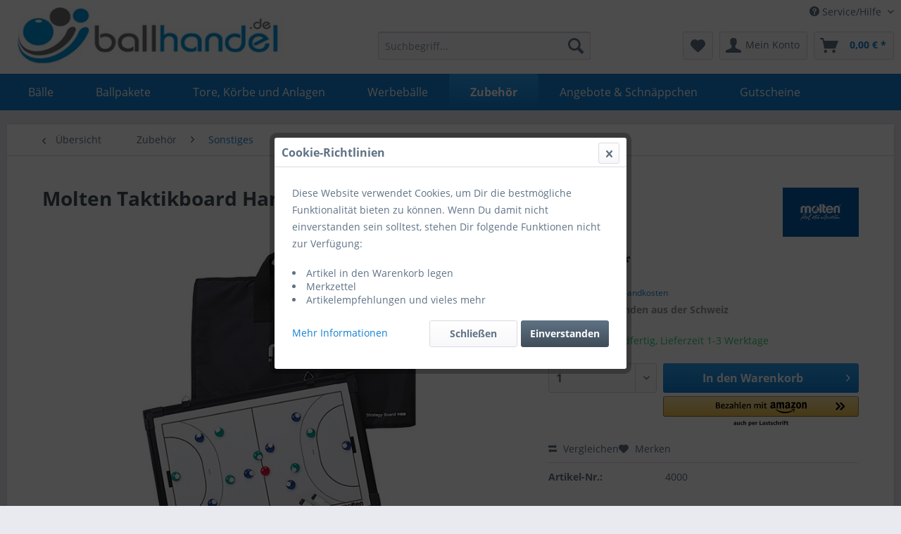

--- FILE ---
content_type: text/html; charset=UTF-8
request_url: https://www.ballhandel.de/zubehoer/sonstiges/9129/molten-taktikboard-handball-msbh
body_size: 19694
content:
<!DOCTYPE html>
<html class="no-js" lang="de" itemscope="itemscope" itemtype="http://schema.org/WebPage">
<head>
<meta charset="utf-8">
<meta name="author" content="" />
<meta name="robots" content="index,follow" />
<meta name="revisit-after" content="15 days" />
<meta name="keywords" content="Taktikboard, nutzbar, Stifte, (3, schreiben, SIe, Sortiment, unserem, Artikeln, Filzlöscher, anderen, uns:, diesem, Fragen, Sie, mm
Haben, 440, 305, (abwischbar)
Tasche
Größe:, Halbfeld)
Magnete" />
<meta name="description" content="Taktikboard MSBF &quot;Handball&quot;
Magnetisches Taktikboard „FußballHandball“, beidseitig nutzbar (Ganz- / Halbfeld), Magnete (3 Farben), 2 Stifte…" />
<meta property="og:type" content="product" />
<meta property="og:site_name" content="www.ballhandel.de" />
<meta property="og:url" content="https://www.ballhandel.de/zubehoer/sonstiges/9129/molten-taktikboard-handball-msbh" />
<meta property="og:title" content="Molten Taktikboard Handball MSBH" />
<meta property="og:description" content="Taktikboard MSBF &quot;Handball&quot;
Magnetisches Taktikboard „FußballHandball“, beidseitig nutzbar   (Ganz- / Halbfeld), Magnete (3 Farben), 2 Stifte…" />
<meta property="og:image" content="https://www.ballhandel.de/media/image/e8/91/a9/msbh_480480_ph001.jpg" />
<meta property="product:brand" content="Molten" />
<meta property="product:price" content="38,99" />
<meta property="product:product_link" content="https://www.ballhandel.de/zubehoer/sonstiges/9129/molten-taktikboard-handball-msbh" />
<meta name="twitter:card" content="product" />
<meta name="twitter:site" content="www.ballhandel.de" />
<meta name="twitter:title" content="Molten Taktikboard Handball MSBH" />
<meta name="twitter:description" content="Taktikboard MSBF &quot;Handball&quot;
Magnetisches Taktikboard „FußballHandball“, beidseitig nutzbar   (Ganz- / Halbfeld), Magnete (3 Farben), 2 Stifte…" />
<meta name="twitter:image" content="https://www.ballhandel.de/media/image/e8/91/a9/msbh_480480_ph001.jpg" />
<meta itemprop="copyrightHolder" content="www.ballhandel.de" />
<meta itemprop="copyrightYear" content="2014" />
<meta itemprop="isFamilyFriendly" content="True" />
<meta itemprop="image" content="https://www.ballhandel.de/media/image/7d/73/34/logo_ballhandel.jpg" />
<meta name="viewport" content="width=device-width, initial-scale=1.0">
<meta name="mobile-web-app-capable" content="yes">
<meta name="apple-mobile-web-app-title" content="www.ballhandel.de">
<meta name="apple-mobile-web-app-capable" content="yes">
<meta name="apple-mobile-web-app-status-bar-style" content="default">
<link rel="apple-touch-icon-precomposed" href="/themes/Frontend/Responsive/frontend/_public/src/img/apple-touch-icon-precomposed.png">
<link rel="shortcut icon" href="https://www.ballhandel.de/media/image/bf/bd/ca/ballhandel_favi.png">
<meta name="msapplication-navbutton-color" content="#1180d2" />
<meta name="application-name" content="www.ballhandel.de" />
<meta name="msapplication-starturl" content="https://www.ballhandel.de/" />
<meta name="msapplication-window" content="width=1024;height=768" />
<meta name="msapplication-TileImage" content="/themes/Frontend/Responsive/frontend/_public/src/img/win-tile-image.png">
<meta name="msapplication-TileColor" content="#1180d2">
<meta name="theme-color" content="#1180d2" />
<link rel="canonical" href="https://www.ballhandel.de/zubehoer/sonstiges/9129/molten-taktikboard-handball-msbh" />
<script>
(function soluteLandingTracking(){
if (location.href.indexOf("soluteclid") < 0) return; localStorage.setItem("soluteclid", (new Date()).getTime()+" "+location.href); var url = "https://cmodul.solutenetwork.com/landing";
url += "?url=" + encodeURIComponent(location.href);
var req = new XMLHttpRequest();
req.open("GET", url);
req.send();
})(); </script>
<title itemprop="name">Molten Taktikboard Handball MSBH | Sonstiges | Zubehör | www.ballhandel.de</title>
<link href="/web/cache/1766142211_e0b01b16b8cb0eee66217ef53d6559c1.css" media="all" rel="stylesheet" type="text/css" />
<link type="text/css" media="all" rel="stylesheet" href="/custom/plugins/AuthoAuthorizedBy/Resources/views/frontend/_Resources/footer.css" />
<script>
window.basketData = {
hasData: false,
data:[]
};
</script>
<script>
var gaProperty = 'UA-9526852-1';
// Disable tracking if the opt-out cookie exists.
var disableStr = 'ga-disable-' + gaProperty;
if (document.cookie.indexOf(disableStr + '=true') > -1) {
window[disableStr] = true;
}
// Opt-out function
function gaOptout() {
document.cookie = disableStr + '=true; expires=Thu, 31 Dec 2199 23:59:59 UTC; path=/';
window[disableStr] = true;
}
</script>
<div data-googleAnalytics="true"
data-googleConversionID="1071924616"
data-googleConversionLabel="1VyoCPGj7XUQiIuR_wM"
data-googleConversionLanguage="de"
data-googleTrackingID="UA-9526852-1"
data-googleAnonymizeIp="1"
data-googleOptOutCookie="1"
data-googleTrackingLibrary="ua"
data-realAmount=""
data-showCookieNote="1"
data-cookieNoteMode="2"
>
</div>
</head>
<body class="is--ctl-detail is--act-index" >
<div data-paypalUnifiedMetaDataContainer="true"
data-paypalUnifiedRestoreOrderNumberUrl="https://www.ballhandel.de/widgets/PaypalUnifiedOrderNumber/restoreOrderNumber"
class="is--hidden">
</div>
<div class="page-wrap">
<noscript class="noscript-main">
<div class="alert is--warning">
<div class="alert--icon">
<i class="icon--element icon--warning"></i>
</div>
<div class="alert--content">
Um www.ballhandel.de in vollem Umfang nutzen zu k&ouml;nnen, empfehlen wir Ihnen Javascript in Ihrem Browser zu aktiveren.
</div>
</div>
</noscript>
<header class="header-main">
<div class="top-bar">
<div class="container block-group">
<nav class="top-bar--navigation block" role="menubar">

    



    

<div class="navigation--entry entry--compare is--hidden" role="menuitem" aria-haspopup="true" data-drop-down-menu="true">
    

</div>
<div class="navigation--entry entry--service has--drop-down" role="menuitem" aria-haspopup="true" data-drop-down-menu="true">
<i class="icon--service"></i> Service/Hilfe
<ul class="service--list is--rounded" role="menu">
<li class="service--entry" role="menuitem">
<a class="service--link" href="https://www.ballhandel.de/kontaktformular" title="Kontakt" target="_self">
Kontakt
</a>
</li>
<li class="service--entry" role="menuitem">
<a class="service--link" href="https://www.ballhandel.de/versand-und-zahlungsbedingungen" title="Versand und Zahlungsbedingungen" >
Versand und Zahlungsbedingungen
</a>
</li>
<li class="service--entry" role="menuitem">
<a class="service--link" href="https://www.ballhandel.de/widerrufsrecht" title="Widerrufsrecht" >
Widerrufsrecht
</a>
</li>
<li class="service--entry" role="menuitem">
<a class="service--link" href="https://www.ballhandel.de/agb" title="AGB" >
AGB
</a>
</li>
</ul>
</div>
</nav>
</div>
</div>
<div class="container header--navigation">
<div class="logo-main block-group" role="banner">
<div class="logo--shop block">
<a class="logo--link" href="https://www.ballhandel.de/" title="www.ballhandel.de - zur Startseite wechseln">
<picture>
<source srcset="https://www.ballhandel.de/media/image/7d/73/34/logo_ballhandel.jpg" media="(min-width: 78.75em)">
<source srcset="https://www.ballhandel.de/media/image/7d/73/34/logo_ballhandel.jpg" media="(min-width: 64em)">
<source srcset="https://www.ballhandel.de/media/image/7d/73/34/logo_ballhandel.jpg" media="(min-width: 48em)">
<img srcset="https://www.ballhandel.de/media/image/7d/73/34/logo_ballhandel.jpg" alt="www.ballhandel.de - zur Startseite wechseln" />
</picture>
</a>
</div>
</div>
<nav class="shop--navigation block-group">
<ul class="navigation--list block-group" role="menubar">
<li class="navigation--entry entry--menu-left" role="menuitem">
<a class="entry--link entry--trigger btn is--icon-left" href="#offcanvas--left" data-offcanvas="true" data-offCanvasSelector=".sidebar-main">
<i class="icon--menu"></i> Menü
</a>
</li>
<div id="hereComesMyCustomTrustbadge">
</div>
<li class="navigation--entry entry--search" role="menuitem" data-search="true" aria-haspopup="true" data-minLength="3">
<a class="btn entry--link entry--trigger" href="#show-hide--search" title="Suche anzeigen / schließen">
<i class="icon--search"></i>
<span class="search--display">Suchen</span>
</a>
<form action="/search" method="get" class="main-search--form">
<input type="search" name="sSearch" class="main-search--field" autocomplete="off" autocapitalize="off" placeholder="Suchbegriff..." maxlength="30"  />
<button type="submit" class="main-search--button">
<i class="icon--search"></i>
<span class="main-search--text">Suchen</span>
</button>
<div class="form--ajax-loader">&nbsp;</div>
</form>
<div class="main-search--results"></div>
</li>

	<li class="navigation--entry entry--notepad" role="menuitem">
        
     
        
		<a href="https://www.ballhandel.de/note" title="Merkzettel" class="btn">
			<i class="icon--heart"></i>
					</a>
	</li>




	<li class="navigation--entry entry--account" role="menuitem">
		
			<a href="https://www.ballhandel.de/account" title="Mein Konto" class="btn is--icon-left entry--link account--link">
				<i class="icon--account"></i>
				<span class="account--display">
					Mein Konto
				</span>
			</a>
		
	</li>




	<li class="navigation--entry entry--cart" role="menuitem">
		<a class="btn is--icon-left cart--link" href="https://www.ballhandel.de/checkout/cart" title="Warenkorb">
			<span class="cart--display">
									Warenkorb
							</span>

            <span class="badge is--primary is--minimal cart--quantity is--hidden">0</span>

			<i class="icon--basket"></i>

			<span class="cart--amount">
				0,00&nbsp;&euro; *
			</span>
		</a>
		<div class="ajax-loader">&nbsp;</div>
	</li>



</ul>
</nav>
<div class="container--ajax-cart" data-collapse-cart="true"></div>
</div>
</header>
<nav class="navigation-main">
<div class="container" data-menu-scroller="true" data-listSelector=".navigation--list.container" data-viewPortSelector=".navigation--list-wrapper">
<div class="navigation--list-wrapper">
<ul class="navigation--list container" role="menubar" itemscope="itemscope" itemtype="http://schema.org/SiteNavigationElement">
<li class="navigation--entry" role="menuitem"><a class="navigation--link" href="https://www.ballhandel.de/baelle/" title="Bälle" itemprop="url"><span itemprop="name">Bälle</span></a></li><li class="navigation--entry" role="menuitem"><a class="navigation--link" href="https://www.ballhandel.de/ballpakete/" title="Ballpakete" itemprop="url"><span itemprop="name">Ballpakete</span></a></li><li class="navigation--entry" role="menuitem"><a class="navigation--link" href="https://www.ballhandel.de/tore-koerbe-und-anlagen/" title="Tore, Körbe und Anlagen" itemprop="url"><span itemprop="name">Tore, Körbe und Anlagen</span></a></li><li class="navigation--entry" role="menuitem"><a class="navigation--link" href="https://www.ballhandel.de/werbebaelle/" title="Werbebälle" itemprop="url"><span itemprop="name">Werbebälle</span></a></li><li class="navigation--entry is--active" role="menuitem"><a class="navigation--link is--active" href="https://www.ballhandel.de/zubehoer/" title="Zubehör" itemprop="url"><span itemprop="name">Zubehör</span></a></li><li class="navigation--entry" role="menuitem"><a class="navigation--link" href="https://www.ballhandel.de/angebote-schnaeppchen/" title="Angebote & Schnäppchen" itemprop="url"><span itemprop="name">Angebote & Schnäppchen</span></a></li><li class="navigation--entry" role="menuitem"><a class="navigation--link" href="https://www.ballhandel.de/gutscheine/" title="Gutscheine" itemprop="url"><span itemprop="name">Gutscheine</span></a></li>    </ul>
</div>
<div class="advanced-menu" data-advanced-menu="true" data-hoverDelay="">
<div class="menu--container">
<div class="button-container">
<a href="https://www.ballhandel.de/baelle/" class="button--category" title="Zur Kategorie Bälle">
<i class="icon--arrow-right"></i>
Zur Kategorie Bälle
</a>
<span class="button--close">
<i class="icon--cross"></i>
</span>
</div>
<div class="content--wrapper has--content">
<ul class="menu--list menu--level-0 columns--4" style="width: 100%;">
<li class="menu--list-item item--level-0" style="width: 100%">
<a href="https://www.ballhandel.de/baelle/badminton/" class="menu--list-item-link" title="Badminton">Badminton</a>
</li>
<li class="menu--list-item item--level-0" style="width: 100%">
<a href="https://www.ballhandel.de/baelle/basketball/" class="menu--list-item-link" title="Basketball">Basketball</a>
</li>
<li class="menu--list-item item--level-0" style="width: 100%">
<a href="https://www.ballhandel.de/baelle/dodgeball/" class="menu--list-item-link" title="Dodgeball">Dodgeball</a>
</li>
<li class="menu--list-item item--level-0" style="width: 100%">
<a href="https://www.ballhandel.de/baelle/footballrugby/" class="menu--list-item-link" title="Football/Rugby">Football/Rugby</a>
</li>
<li class="menu--list-item item--level-0" style="width: 100%">
<a href="https://www.ballhandel.de/baelle/fussball/" class="menu--list-item-link" title="Fußball">Fußball</a>
</li>
<li class="menu--list-item item--level-0" style="width: 100%">
<a href="https://www.ballhandel.de/baelle/futsal/" class="menu--list-item-link" title="Futsal">Futsal</a>
</li>
<li class="menu--list-item item--level-0" style="width: 100%">
<a href="https://www.ballhandel.de/baelle/gummibaellekinderbaelle/" class="menu--list-item-link" title="Gummibälle/Kinderbälle">Gummibälle/Kinderbälle</a>
</li>
<li class="menu--list-item item--level-0" style="width: 100%">
<a href="https://www.ballhandel.de/baelle/gymnastikbaelle/" class="menu--list-item-link" title="Gymnastikbälle">Gymnastikbälle</a>
</li>
<li class="menu--list-item item--level-0" style="width: 100%">
<a href="https://www.ballhandel.de/baelle/handball/" class="menu--list-item-link" title="Handball">Handball</a>
</li>
<li class="menu--list-item item--level-0" style="width: 100%">
<a href="https://www.ballhandel.de/baelle/huepfballsprungball/" class="menu--list-item-link" title="Hüpfball/Sprungball">Hüpfball/Sprungball</a>
</li>
<li class="menu--list-item item--level-0" style="width: 100%">
<a href="https://www.ballhandel.de/baelle/jugend-trainiert-fuer-olympia/" class="menu--list-item-link" title="Jugend trainiert für Olympia">Jugend trainiert für Olympia</a>
</li>
<li class="menu--list-item item--level-0" style="width: 100%">
<a href="https://www.ballhandel.de/baelle/korfball/" class="menu--list-item-link" title="Korfball">Korfball</a>
</li>
<li class="menu--list-item item--level-0" style="width: 100%">
<a href="https://www.ballhandel.de/baelle/softball/" class="menu--list-item-link" title="Softball">Softball</a>
</li>
<li class="menu--list-item item--level-0" style="width: 100%">
<a href="https://www.ballhandel.de/baelle/spezialbaelle/" class="menu--list-item-link" title="Spezialbälle">Spezialbälle</a>
</li>
<li class="menu--list-item item--level-0" style="width: 100%">
<a href="https://www.ballhandel.de/baelle/volleyball/" class="menu--list-item-link" title="Volleyball">Volleyball</a>
</li>
<li class="menu--list-item item--level-0" style="width: 100%">
<a href="https://www.ballhandel.de/baelle/wasserball/" class="menu--list-item-link" title="Wasserball">Wasserball</a>
</li>
<li class="menu--list-item item--level-0" style="width: 100%">
<a href="https://www.ballhandel.de/baelle/wilson/" class="menu--list-item-link" title="Wilson">Wilson</a>
</li>
</ul>
</div>
</div>
<div class="menu--container">
<div class="button-container">
<a href="https://www.ballhandel.de/ballpakete/" class="button--category" title="Zur Kategorie Ballpakete">
<i class="icon--arrow-right"></i>
Zur Kategorie Ballpakete
</a>
<span class="button--close">
<i class="icon--cross"></i>
</span>
</div>
<div class="content--wrapper has--content">
<ul class="menu--list menu--level-0 columns--4" style="width: 100%;">
<li class="menu--list-item item--level-0" style="width: 100%">
<a href="https://www.ballhandel.de/ballpakete/softbaelle/" class="menu--list-item-link" title="Softbälle">Softbälle</a>
</li>
<li class="menu--list-item item--level-0" style="width: 100%">
<a href="https://www.ballhandel.de/ballpakete/footbaelle/" class="menu--list-item-link" title="Footbälle">Footbälle</a>
</li>
<li class="menu--list-item item--level-0" style="width: 100%">
<a href="https://www.ballhandel.de/ballpakete/dodgeballpakete/" class="menu--list-item-link" title="Dodgeballpakete">Dodgeballpakete</a>
</li>
<li class="menu--list-item item--level-0" style="width: 100%">
<a href="https://www.ballhandel.de/ballpakete/badmintonschlaegerpakete/" class="menu--list-item-link" title="Badmintonschlägerpakete">Badmintonschlägerpakete</a>
</li>
<li class="menu--list-item item--level-0" style="width: 100%">
<a href="https://www.ballhandel.de/ballpakete/basketballpakete/" class="menu--list-item-link" title="Basketballpakete">Basketballpakete</a>
</li>
<li class="menu--list-item item--level-0" style="width: 100%">
<a href="https://www.ballhandel.de/ballpakete/fussballpakete/" class="menu--list-item-link" title="Fußballpakete">Fußballpakete</a>
</li>
<li class="menu--list-item item--level-0" style="width: 100%">
<a href="https://www.ballhandel.de/ballpakete/futsalballpakete/" class="menu--list-item-link" title="Futsalballpakete">Futsalballpakete</a>
</li>
<li class="menu--list-item item--level-0" style="width: 100%">
<a href="https://www.ballhandel.de/ballpakete/werbebaelle/" class="menu--list-item-link" title="Werbebälle ">Werbebälle </a>
</li>
<li class="menu--list-item item--level-0" style="width: 100%">
<a href="https://www.ballhandel.de/ballpakete/handballpakete/" class="menu--list-item-link" title="Handballpakete">Handballpakete</a>
</li>
<li class="menu--list-item item--level-0" style="width: 100%">
<a href="https://www.ballhandel.de/ballpakete/volleyballpakete/" class="menu--list-item-link" title="Volleyballpakete">Volleyballpakete</a>
</li>
</ul>
</div>
</div>
<div class="menu--container">
<div class="button-container">
<a href="https://www.ballhandel.de/tore-koerbe-und-anlagen/" class="button--category" title="Zur Kategorie Tore, Körbe und Anlagen">
<i class="icon--arrow-right"></i>
Zur Kategorie Tore, Körbe und Anlagen
</a>
<span class="button--close">
<i class="icon--cross"></i>
</span>
</div>
<div class="content--wrapper has--content">
<ul class="menu--list menu--level-0 columns--4" style="width: 100%;">
<li class="menu--list-item item--level-0" style="width: 100%">
<a href="https://www.ballhandel.de/tore-koerbe-und-anlagen/fussballtore/" class="menu--list-item-link" title="Fußballtore">Fußballtore</a>
</li>
<li class="menu--list-item item--level-0" style="width: 100%">
<a href="https://www.ballhandel.de/tore-koerbe-und-anlagen/basketballkorbanlagen/" class="menu--list-item-link" title="Basketballkorbanlagen">Basketballkorbanlagen</a>
</li>
<li class="menu--list-item item--level-0" style="width: 100%">
<a href="https://www.ballhandel.de/tore-koerbe-und-anlagen/basketballbackboards/" class="menu--list-item-link" title="Basketballbackboards">Basketballbackboards</a>
</li>
<li class="menu--list-item item--level-0" style="width: 100%">
<a href="https://www.ballhandel.de/tore-koerbe-und-anlagen/basketballkoerbe/" class="menu--list-item-link" title="Basketballkörbe">Basketballkörbe</a>
</li>
<li class="menu--list-item item--level-0" style="width: 100%">
<a href="https://www.ballhandel.de/tore-koerbe-und-anlagen/sportanlagennetze/" class="menu--list-item-link" title="Sportanlagen/Netze">Sportanlagen/Netze</a>
</li>
</ul>
</div>
</div>
<div class="menu--container">
<div class="button-container">
<a href="https://www.ballhandel.de/werbebaelle/" class="button--category" title="Zur Kategorie Werbebälle">
<i class="icon--arrow-right"></i>
Zur Kategorie Werbebälle
</a>
<span class="button--close">
<i class="icon--cross"></i>
</span>
</div>
<div class="content--wrapper has--content has--teaser">
<ul class="menu--list menu--level-0 columns--2" style="width: 50%;">
<li class="menu--list-item item--level-0" style="width: 100%">
<a href="https://www.ballhandel.de/werbebaelle/baelle-ab-1-stueck/" class="menu--list-item-link" title="Bälle ab 1 Stück">Bälle ab 1 Stück</a>
</li>
<li class="menu--list-item item--level-0" style="width: 100%">
<a href="https://www.ballhandel.de/werbebaelle/ballpakete-ab-10-stueck/" class="menu--list-item-link" title="Ballpakete ab 10 Stück">Ballpakete ab 10 Stück</a>
</li>
<li class="menu--list-item item--level-0" style="width: 100%">
<a href="https://www.ballhandel.de/werbebaelle/ballpakete-ab-50-stueck/" class="menu--list-item-link" title="Ballpakete ab 50 Stück">Ballpakete ab 50 Stück</a>
</li>
<li class="menu--list-item item--level-0" style="width: 100%">
<a href="https://www.ballhandel.de/werbebaelle/ballpakete-ab-100-stueck/" class="menu--list-item-link" title="Ballpakete ab 100 Stück">Ballpakete ab 100 Stück</a>
</li>
</ul>
<div class="menu--delimiter" style="right: 50%;"></div>
<div class="menu--teaser" style="width: 50%;">
<div class="teaser--headline">Werbebälle - Ballpakete mit eigenem Motivaufdruck</div>
<div class="teaser--text">
Bälle mit eigenem Motivaufdruck.&nbsp;
Sie benötigen Promotion-, Freizeit-, Trainings- oder Spielbälle mit Ihrem Firmen- oder Vereinslogo? Bei uns sind Sie genau richtig!&nbsp; Egal ob Sie Fußbälle, Volleybälle, Handbälle, Retrobälle oder...
<a class="teaser--text-link" href="https://www.ballhandel.de/werbebaelle/" title="mehr erfahren">
mehr erfahren
</a>
</div>
</div>
</div>
</div>
<div class="menu--container">
<div class="button-container">
<a href="https://www.ballhandel.de/zubehoer/" class="button--category" title="Zur Kategorie Zubehör">
<i class="icon--arrow-right"></i>
Zur Kategorie Zubehör
</a>
<span class="button--close">
<i class="icon--cross"></i>
</span>
</div>
<div class="content--wrapper has--content">
<ul class="menu--list menu--level-0 columns--4" style="width: 100%;">
<li class="menu--list-item item--level-0" style="width: 100%">
<a href="https://www.ballhandel.de/zubehoer/torwarthandschuhe/" class="menu--list-item-link" title="Torwarthandschuhe">Torwarthandschuhe</a>
</li>
<li class="menu--list-item item--level-0" style="width: 100%">
<a href="https://www.ballhandel.de/zubehoer/trikotsets/" class="menu--list-item-link" title="Trikotsets">Trikotsets</a>
</li>
<li class="menu--list-item item--level-0" style="width: 100%">
<a href="https://www.ballhandel.de/zubehoer/baseball/" class="menu--list-item-link" title="Baseball">Baseball</a>
</li>
<li class="menu--list-item item--level-0" style="width: 100%">
<a href="https://www.ballhandel.de/zubehoer/trainerbedarf/" class="menu--list-item-link" title="Trainerbedarf">Trainerbedarf</a>
</li>
<li class="menu--list-item item--level-0" style="width: 100%">
<a href="https://www.ballhandel.de/zubehoer/fussballzubehoer/" class="menu--list-item-link" title="Fußballzubehör">Fußballzubehör</a>
</li>
<li class="menu--list-item item--level-0" style="width: 100%">
<a href="https://www.ballhandel.de/zubehoer/torwartbekleidung/" class="menu--list-item-link" title="Torwartbekleidung">Torwartbekleidung</a>
</li>
<li class="menu--list-item item--level-0" style="width: 100%">
<a href="https://www.ballhandel.de/zubehoer/mannschaftsbedarf/" class="menu--list-item-link" title="Mannschaftsbedarf">Mannschaftsbedarf</a>
</li>
<li class="menu--list-item item--level-0" style="width: 100%">
<a href="https://www.ballhandel.de/zubehoer/sporttaschen/" class="menu--list-item-link" title="Sporttaschen">Sporttaschen</a>
</li>
<li class="menu--list-item item--level-0" style="width: 100%">
<a href="https://www.ballhandel.de/zubehoer/trainingshilfen/" class="menu--list-item-link" title="Trainingshilfen">Trainingshilfen</a>
</li>
<li class="menu--list-item item--level-0" style="width: 100%">
<a href="https://www.ballhandel.de/zubehoer/ballpumpen/" class="menu--list-item-link" title="Ballpumpen">Ballpumpen</a>
</li>
<li class="menu--list-item item--level-0" style="width: 100%">
<a href="https://www.ballhandel.de/zubehoer/basketball/" class="menu--list-item-link" title="Basketball">Basketball</a>
</li>
<li class="menu--list-item item--level-0" style="width: 100%">
<a href="https://www.ballhandel.de/zubehoer/balltaschennetze/" class="menu--list-item-link" title="Balltaschen/Netze">Balltaschen/Netze</a>
</li>
<li class="menu--list-item item--level-0" style="width: 100%">
<a href="https://www.ballhandel.de/zubehoer/handball/" class="menu--list-item-link" title="Handball">Handball</a>
</li>
<li class="menu--list-item item--level-0" style="width: 100%">
<a href="https://www.ballhandel.de/zubehoer/sonstiges/" class="menu--list-item-link" title="Sonstiges">Sonstiges</a>
</li>
</ul>
</div>
</div>
<div class="menu--container">
<div class="button-container">
<a href="https://www.ballhandel.de/angebote-schnaeppchen/" class="button--category" title="Zur Kategorie Angebote &amp; Schnäppchen">
<i class="icon--arrow-right"></i>
Zur Kategorie Angebote & Schnäppchen
</a>
<span class="button--close">
<i class="icon--cross"></i>
</span>
</div>
</div>
<div class="menu--container">
<div class="button-container">
<a href="https://www.ballhandel.de/gutscheine/" class="button--category" title="Zur Kategorie Gutscheine">
<i class="icon--arrow-right"></i>
Zur Kategorie Gutscheine
</a>
<span class="button--close">
<i class="icon--cross"></i>
</span>
</div>
</div>
</div>
</div>
</nav>
<section class="content-main container block-group">
<nav class="content--breadcrumb block">
<a class="breadcrumb--button breadcrumb--link" href="https://www.ballhandel.de/zubehoer/sonstiges/" title="Übersicht">
<i class="icon--arrow-left"></i>
<span class="breadcrumb--title">Übersicht</span>
</a>
<ul class="breadcrumb--list" role="menu" itemscope itemtype="http://schema.org/BreadcrumbList">
<li class="breadcrumb--entry" itemprop="itemListElement" itemscope itemtype="http://schema.org/ListItem">
<a class="breadcrumb--link" href="https://www.ballhandel.de/zubehoer/" title="Zubehör" itemprop="item">
<link itemprop="url" href="https://www.ballhandel.de/zubehoer/" />
<span class="breadcrumb--title" itemprop="name">Zubehör</span>
</a>
<meta itemprop="position" content="0" />
</li>
<li class="breadcrumb--separator">
<i class="icon--arrow-right"></i>
</li>
<li class="breadcrumb--entry is--active" itemprop="itemListElement" itemscope itemtype="http://schema.org/ListItem">
<a class="breadcrumb--link" href="https://www.ballhandel.de/zubehoer/sonstiges/" title="Sonstiges" itemprop="item">
<link itemprop="url" href="https://www.ballhandel.de/zubehoer/sonstiges/" />
<span class="breadcrumb--title" itemprop="name">Sonstiges</span>
</a>
<meta itemprop="position" content="1" />
</li>
</ul>
</nav>
<nav class="product--navigation">
<a href="#" class="navigation--link link--prev">
<div class="link--prev-button">
<span class="link--prev-inner">Zurück</span>
</div>
<div class="image--wrapper">
<div class="image--container"></div>
</div>
</a>
<a href="#" class="navigation--link link--next">
<div class="link--next-button">
<span class="link--next-inner">Vor</span>
</div>
<div class="image--wrapper">
<div class="image--container"></div>
</div>
</a>
</nav>
<div class="content-main--inner">
<aside class="sidebar-main off-canvas">
<div class="navigation--smartphone">
<ul class="navigation--list ">
<li class="navigation--entry entry--close-off-canvas">
<a href="#close-categories-menu" title="Menü schließen" class="navigation--link">
Menü schließen <i class="icon--arrow-right"></i>
</a>
</li>
</ul>
<div class="mobile--switches">

    



    

</div>
</div>
<div class="sidebar--categories-wrapper"
data-subcategory-nav="true"
data-mainCategoryId="5"
data-categoryId="250"
data-fetchUrl="/widgets/listing/getCategory/categoryId/250">
<div class="categories--headline navigation--headline">
Kategorien
</div>
<div class="sidebar--categories-navigation">
<ul class="sidebar--navigation categories--navigation navigation--list is--drop-down is--level0 is--rounded" role="menu">
<li class="navigation--entry has--sub-children" role="menuitem">
<a class="navigation--link link--go-forward"
href="https://www.ballhandel.de/baelle/"
data-categoryId="310"
data-fetchUrl="/widgets/listing/getCategory/categoryId/310"
title="Bälle"
>
Bälle
<span class="is--icon-right">
<i class="icon--arrow-right"></i>
</span>
</a>
</li>
<li class="navigation--entry has--sub-children" role="menuitem">
<a class="navigation--link link--go-forward"
href="https://www.ballhandel.de/ballpakete/"
data-categoryId="312"
data-fetchUrl="/widgets/listing/getCategory/categoryId/312"
title="Ballpakete"
>
Ballpakete
<span class="is--icon-right">
<i class="icon--arrow-right"></i>
</span>
</a>
</li>
<li class="navigation--entry has--sub-children" role="menuitem">
<a class="navigation--link link--go-forward"
href="https://www.ballhandel.de/tore-koerbe-und-anlagen/"
data-categoryId="313"
data-fetchUrl="/widgets/listing/getCategory/categoryId/313"
title="Tore, Körbe und Anlagen"
>
Tore, Körbe und Anlagen
<span class="is--icon-right">
<i class="icon--arrow-right"></i>
</span>
</a>
</li>
<li class="navigation--entry has--sub-children" role="menuitem">
<a class="navigation--link link--go-forward"
href="https://www.ballhandel.de/werbebaelle/"
data-categoryId="314"
data-fetchUrl="/widgets/listing/getCategory/categoryId/314"
title="Werbebälle"
>
Werbebälle
<span class="is--icon-right">
<i class="icon--arrow-right"></i>
</span>
</a>
</li>
<li class="navigation--entry is--active has--sub-categories has--sub-children" role="menuitem">
<a class="navigation--link is--active has--sub-categories link--go-forward"
href="https://www.ballhandel.de/zubehoer/"
data-categoryId="247"
data-fetchUrl="/widgets/listing/getCategory/categoryId/247"
title="Zubehör"
>
Zubehör
<span class="is--icon-right">
<i class="icon--arrow-right"></i>
</span>
</a>
<ul class="sidebar--navigation categories--navigation navigation--list is--level1 is--rounded" role="menu">
<li class="navigation--entry has--sub-children" role="menuitem">
<a class="navigation--link link--go-forward"
href="https://www.ballhandel.de/zubehoer/torwarthandschuhe/"
data-categoryId="563"
data-fetchUrl="/widgets/listing/getCategory/categoryId/563"
title="Torwarthandschuhe"
>
Torwarthandschuhe
<span class="is--icon-right">
<i class="icon--arrow-right"></i>
</span>
</a>
</li>
<li class="navigation--entry" role="menuitem">
<a class="navigation--link"
href="https://www.ballhandel.de/zubehoer/trikotsets/"
data-categoryId="598"
data-fetchUrl="/widgets/listing/getCategory/categoryId/598"
title="Trikotsets"
>
Trikotsets
</a>
</li>
<li class="navigation--entry has--sub-children" role="menuitem">
<a class="navigation--link link--go-forward"
href="https://www.ballhandel.de/zubehoer/baseball/"
data-categoryId="711"
data-fetchUrl="/widgets/listing/getCategory/categoryId/711"
title="Baseball"
>
Baseball
<span class="is--icon-right">
<i class="icon--arrow-right"></i>
</span>
</a>
</li>
<li class="navigation--entry" role="menuitem">
<a class="navigation--link"
href="https://www.ballhandel.de/zubehoer/trainerbedarf/"
data-categoryId="734"
data-fetchUrl="/widgets/listing/getCategory/categoryId/734"
title="Trainerbedarf"
>
Trainerbedarf
</a>
</li>
<li class="navigation--entry" role="menuitem">
<a class="navigation--link"
href="https://www.ballhandel.de/zubehoer/fussballzubehoer/"
data-categoryId="739"
data-fetchUrl="/widgets/listing/getCategory/categoryId/739"
title="Fußballzubehör"
>
Fußballzubehör
</a>
</li>
<li class="navigation--entry" role="menuitem">
<a class="navigation--link"
href="https://www.ballhandel.de/zubehoer/torwartbekleidung/"
data-categoryId="742"
data-fetchUrl="/widgets/listing/getCategory/categoryId/742"
title="Torwartbekleidung"
>
Torwartbekleidung
</a>
</li>
<li class="navigation--entry" role="menuitem">
<a class="navigation--link"
href="https://www.ballhandel.de/zubehoer/mannschaftsbedarf/"
data-categoryId="831"
data-fetchUrl="/widgets/listing/getCategory/categoryId/831"
title="Mannschaftsbedarf"
>
Mannschaftsbedarf
</a>
</li>
<li class="navigation--entry" role="menuitem">
<a class="navigation--link"
href="https://www.ballhandel.de/zubehoer/sporttaschen/"
data-categoryId="852"
data-fetchUrl="/widgets/listing/getCategory/categoryId/852"
title="Sporttaschen"
>
Sporttaschen
</a>
</li>
<li class="navigation--entry" role="menuitem">
<a class="navigation--link"
href="https://www.ballhandel.de/zubehoer/trainingshilfen/"
data-categoryId="859"
data-fetchUrl="/widgets/listing/getCategory/categoryId/859"
title="Trainingshilfen"
>
Trainingshilfen
</a>
</li>
<li class="navigation--entry" role="menuitem">
<a class="navigation--link"
href="https://www.ballhandel.de/zubehoer/ballpumpen/"
data-categoryId="248"
data-fetchUrl="/widgets/listing/getCategory/categoryId/248"
title="Ballpumpen"
>
Ballpumpen
</a>
</li>
<li class="navigation--entry" role="menuitem">
<a class="navigation--link"
href="https://www.ballhandel.de/zubehoer/basketball/"
data-categoryId="259"
data-fetchUrl="/widgets/listing/getCategory/categoryId/259"
title="Basketball"
>
Basketball
</a>
</li>
<li class="navigation--entry" role="menuitem">
<a class="navigation--link"
href="https://www.ballhandel.de/zubehoer/balltaschennetze/"
data-categoryId="272"
data-fetchUrl="/widgets/listing/getCategory/categoryId/272"
title="Balltaschen/Netze"
>
Balltaschen/Netze
</a>
</li>
<li class="navigation--entry has--sub-children" role="menuitem">
<a class="navigation--link link--go-forward"
href="https://www.ballhandel.de/zubehoer/handball/"
data-categoryId="288"
data-fetchUrl="/widgets/listing/getCategory/categoryId/288"
title="Handball"
>
Handball
<span class="is--icon-right">
<i class="icon--arrow-right"></i>
</span>
</a>
</li>
<li class="navigation--entry is--active" role="menuitem">
<a class="navigation--link is--active"
href="https://www.ballhandel.de/zubehoer/sonstiges/"
data-categoryId="250"
data-fetchUrl="/widgets/listing/getCategory/categoryId/250"
title="Sonstiges"
>
Sonstiges
</a>
</li>
</ul>
</li>
<li class="navigation--entry" role="menuitem">
<a class="navigation--link"
href="https://www.ballhandel.de/angebote-schnaeppchen/"
data-categoryId="315"
data-fetchUrl="/widgets/listing/getCategory/categoryId/315"
title="Angebote &amp; Schnäppchen"
>
Angebote & Schnäppchen
</a>
</li>
<li class="navigation--entry" role="menuitem">
<a class="navigation--link"
href="https://www.ballhandel.de/gutscheine/"
data-categoryId="522"
data-fetchUrl="/widgets/listing/getCategory/categoryId/522"
title="Gutscheine"
>
Gutscheine
</a>
</li>
</ul>
</div>
<div class="shop-sites--container is--rounded">
<div class="shop-sites--headline navigation--headline">
Informationen
</div>
<ul class="shop-sites--navigation sidebar--navigation navigation--list is--drop-down is--level0" role="menu">
<li class="navigation--entry" role="menuitem">
<a class="navigation--link"
href="https://www.ballhandel.de/kontaktformular"
title="Kontakt"
data-categoryId="1"
data-fetchUrl="/widgets/listing/getCustomPage/pageId/1"
target="_self">
Kontakt
</a>
</li>
<li class="navigation--entry" role="menuitem">
<a class="navigation--link"
href="https://www.ballhandel.de/versand-und-zahlungsbedingungen"
title="Versand und Zahlungsbedingungen"
data-categoryId="6"
data-fetchUrl="/widgets/listing/getCustomPage/pageId/6"
>
Versand und Zahlungsbedingungen
</a>
</li>
<li class="navigation--entry" role="menuitem">
<a class="navigation--link"
href="https://www.ballhandel.de/widerrufsrecht"
title="Widerrufsrecht"
data-categoryId="8"
data-fetchUrl="/widgets/listing/getCustomPage/pageId/8"
>
Widerrufsrecht
</a>
</li>
<li class="navigation--entry" role="menuitem">
<a class="navigation--link"
href="https://www.ballhandel.de/agb"
title="AGB"
data-categoryId="4"
data-fetchUrl="/widgets/listing/getCustomPage/pageId/4"
>
AGB
</a>
</li>
</ul>
</div>
<div class="panel is--rounded paypal--sidebar">
<div class="panel--body is--wide paypal--sidebar-inner">
<div data-paypalUnifiedInstallmentsBanner="true"
data-ratio="1x1"
data-currency="EUR"
data-buyerCountry="DE"
>
</div>
</div>
</div>
</div>
</aside>
<div class="content--wrapper">
<div class="content product--details" itemscope itemtype="http://schema.org/Product" data-product-navigation="/widgets/listing/productNavigation" data-category-id="250" data-main-ordernumber="4000" data-ajax-wishlist="true" data-compare-ajax="true">
<header class="product--header">
<div class="product--info">
<h1 class="product--title" itemprop="name">
Molten Taktikboard Handball MSBH
</h1>
<div class="product--supplier">
<a href="https://www.ballhandel.de/molten/"
title="Weitere Artikel von Molten"
class="product--supplier-link">
<img src="https://www.ballhandel.de/media/image/84/a4/2c/Downloader86Z5mwbKTYT.png" alt="Molten">
</a>
</div>
</div>
</header>
<div class="product--detail-upper block-group">
<div class="product--image-container image-slider product--image-zoom"
data-image-slider="true"
data-image-gallery="true"
data-maxZoom="0"
data-thumbnails=".image--thumbnails"
>
<div class="image-slider--container no--thumbnails">
<div class="image-slider--slide">
<div class="image--box image-slider--item">
<span class="image--element"
data-img-large="https://www.ballhandel.de/media/image/96/8a/ce/msbh_480480_ph001_1280x1280.jpg"
data-img-small="https://www.ballhandel.de/media/image/82/5f/fd/msbh_480480_ph001_200x200.jpg"
data-img-original="https://www.ballhandel.de/media/image/e8/91/a9/msbh_480480_ph001.jpg"
data-alt="Molten Taktikboard Handball MSBH">
<span class="image--media">
<img srcset="https://www.ballhandel.de/media/image/ab/ba/12/msbh_480480_ph001_600x600.jpg, https://www.ballhandel.de/media/image/11/13/d2/msbh_480480_ph001_600x600@2x.jpg 2x"
src="https://www.ballhandel.de/media/image/ab/ba/12/msbh_480480_ph001_600x600.jpg"
alt="Molten Taktikboard Handball MSBH"
itemprop="image" />
</span>
</span>
</div>
</div>
</div>
</div>
<div class="product--buybox block">
<meta itemprop="brand" content="Molten"/>
<div itemprop="offers" itemscope itemtype="http://schema.org/Offer" class="buybox--inner">
<meta itemprop="priceCurrency" content="EUR"/>
<div class="product--price price--default">
<span class="price--content content--default">
<meta itemprop="price" content="38.99">
38,99&nbsp;&euro; *
</span>
<br>
<div style="display: none;" class="payever-finance-express payever-banner-and-rate" data-code="" data-name="" data-price="38.99" data-currency="EUR"></div><br>
<script> (function(p,a,y,e,v,r,f){p[v]=p[v]||[];p[v][r]=p[v][r]||[];if(!p[v][r][y]){ p[v][r][y]=f=a.createElement(y);f.async=1;f.src=e;a.head.appendChild(f)} })(window,document,'script', 'https://mein.payever.de/business/website-2573/finance-express/115329/scripts/finance_express.embed.min.js','Payever','FinanceExpress'); </script>
</div>
<p class="product--tax" data-content="" data-modalbox="true" data-targetSelector="a" data-mode="ajax">
inkl. MwSt. <a title="Versandkosten" href="https://www.ballhandel.de/versand-und-zahlungsbedingungen" style="text-decoration:underline">inkl. Versandkosten</a></p><p class="meineinkauf">  <a title="Versandkosten_CH" target="_blank" href="https://www.ed-sports.de/fuer-kunden-aus-der-schweiz" style="text-decoration:none; color:#999" rel="nofollow noopener">Hinweise für <b>Kunden aus der Schweiz</b></a>
</p>
<div class="product--delivery">
<link itemprop="availability" href="http://schema.org/LimitedAvailability" />
<p class="delivery--information">
<span class="delivery--text delivery--text-available">
<i class="delivery--status-icon delivery--status-available"></i>
Sofort versandfertig, Lieferzeit 1-3 Werktage
</span>
</p>
</div>
<div class="product--configurator">
</div>
<form name="sAddToBasket" method="post" action="https://www.ballhandel.de/checkout/addArticle" class="buybox--form" data-add-article="true" data-eventName="submit">
<input type="hidden" name="sActionIdentifier" value=""/>
<input type="hidden" name="sAddAccessories" id="sAddAccessories" value=""/>
<input type="hidden" name="sAdd" value="4000"/>
<div data-paypalUnifiedInstallmentsBanner="true"
data-amount="38.99"
data-currency="EUR"
data-buyerCountry="DE"
class="paypal-unified-installments-banner--product-detail">
</div>
<div class="buybox--button-container block-group">
<div class="buybox--quantity block">
<div class="select-field">
<select id="sQuantity" name="sQuantity" class="quantity--select">
<option value="1">1</option>
<option value="2">2</option>
<option value="3">3</option>
<option value="4">4</option>
<option value="5">5</option>
<option value="6">6</option>
<option value="7">7</option>
<option value="8">8</option>
<option value="9">9</option>
<option value="10">10</option>
<option value="11">11</option>
<option value="12">12</option>
<option value="13">13</option>
<option value="14">14</option>
<option value="15">15</option>
<option value="16">16</option>
<option value="17">17</option>
<option value="18">18</option>
<option value="19">19</option>
<option value="20">20</option>
<option value="21">21</option>
<option value="22">22</option>
<option value="23">23</option>
<option value="24">24</option>
<option value="25">25</option>
<option value="26">26</option>
<option value="27">27</option>
<option value="28">28</option>
<option value="29">29</option>
<option value="30">30</option>
<option value="31">31</option>
<option value="32">32</option>
<option value="33">33</option>
<option value="34">34</option>
<option value="35">35</option>
<option value="36">36</option>
<option value="37">37</option>
<option value="38">38</option>
<option value="39">39</option>
<option value="40">40</option>
<option value="41">41</option>
<option value="42">42</option>
<option value="43">43</option>
<option value="44">44</option>
<option value="45">45</option>
<option value="46">46</option>
<option value="47">47</option>
<option value="48">48</option>
<option value="49">49</option>
<option value="50">50</option>
<option value="51">51</option>
<option value="52">52</option>
<option value="53">53</option>
<option value="54">54</option>
<option value="55">55</option>
<option value="56">56</option>
<option value="57">57</option>
<option value="58">58</option>
<option value="59">59</option>
<option value="60">60</option>
<option value="61">61</option>
<option value="62">62</option>
<option value="63">63</option>
<option value="64">64</option>
<option value="65">65</option>
<option value="66">66</option>
<option value="67">67</option>
<option value="68">68</option>
<option value="69">69</option>
<option value="70">70</option>
<option value="71">71</option>
<option value="72">72</option>
<option value="73">73</option>
<option value="74">74</option>
<option value="75">75</option>
<option value="76">76</option>
<option value="77">77</option>
<option value="78">78</option>
<option value="79">79</option>
<option value="80">80</option>
<option value="81">81</option>
<option value="82">82</option>
<option value="83">83</option>
<option value="84">84</option>
<option value="85">85</option>
<option value="86">86</option>
<option value="87">87</option>
<option value="88">88</option>
<option value="89">89</option>
<option value="90">90</option>
<option value="91">91</option>
<option value="92">92</option>
<option value="93">93</option>
<option value="94">94</option>
<option value="95">95</option>
<option value="96">96</option>
<option value="97">97</option>
<option value="98">98</option>
<option value="99">99</option>
<option value="100">100</option>
</select>
</div>
</div>
<button class="buybox--button block btn is--primary is--icon-right is--center is--large" name="In den Warenkorb">
<span class="buy-btn--cart-add">In den</span> <span class="buy-btn--cart-text">Warenkorb</span> <i class="icon--arrow-right"></i>
</button>
<div class="amazon-pay-button-wrapper buybox--button">
<div class="amazon-add-cart-button amazon-add-cart-detail-button"></div>
</div>
<div class="paypal-unified-ec--outer-button-container">
<div class="paypal-unified-ec--button-container right"
data-paypalUnifiedEcButton="true"
data-clientId="AfV3jnBXU8inMxBffzCJ04mQ4a9n4qxgv-YGpaz6KFk5VylmP-ux5NnKNEHaHyRUcJMRXbTOCq32qEK_"
data-currency="EUR"
data-paypalIntent="CAPTURE"
data-createOrderUrl="https://www.ballhandel.de/widgets/PaypalUnifiedV2ExpressCheckout/createOrder"
data-onApproveUrl="https://www.ballhandel.de/widgets/PaypalUnifiedV2ExpressCheckout/onApprove"
data-confirmUrl="https://www.ballhandel.de/checkout/confirm"
data-color="gold"
data-shape="rect"
data-size="responsive"
data-label="checkout"
data-layout="vertical"
data-locale="de_DE"
data-productNumber="4000"
data-buyProductDirectly="true"
data-riskManagementMatchedProducts='' data-esdProducts='' data-communicationErrorMessage="Während der Kommunikation mit dem Zahlungsanbieter ist ein Fehler aufgetreten, bitte versuchen Sie es später erneut." data-communicationErrorTitle="Es ist ein Fehler aufgetreten" data-riskManagementErrorTitle="Fehlermeldung:" data-riskManagementErrorMessage="Die gewählte Zahlungsart kann mit Ihrem aktuellen Warenkorb nicht genutzt werden. Diese Entscheidung basiert auf einem automatisierten Datenverarbeitungsverfahren." data-showPayLater=1
data-isListing=
>
</div>
</div>
</div>
</form>
<nav class="product--actions">
<form action="https://www.ballhandel.de/compare/add_article/articleID/9129" method="post" class="action--form">
<button type="submit" data-product-compare-add="true" title="Vergleichen" class="action--link action--compare">
<i class="icon--compare"></i> Vergleichen
</button>
</form>
<form action="https://www.ballhandel.de/note/add/ordernumber/4000" method="post" class="action--form">
<button type="submit" class="action--link link--notepad" title="Auf den Merkzettel" data-ajaxUrl="https://www.ballhandel.de/note/ajaxAdd/ordernumber/4000" data-text="Gemerkt">
<i class="icon--heart"></i> <span class="action--text">Merken</span>
</button>
</form>
</nav>
</div>
<ul class="product--base-info list--unstyled">
<li class="base-info--entry entry--sku">
<strong class="entry--label">
Artikel-Nr.:
</strong>
<meta itemprop="productID" content="45803"/>
<span class="entry--content" itemprop="sku">
4000
</span>
</li>
</ul>
</div>
<a href="https://app.trustami.com/trustami-card/56d4190e2b5d85365a8b47e7" target="_blank" title="Trustami Bewertungen und Erfahrungen von Ed Store GmbH & Co KG" rel="nofollow noopener"><img src="https://app.trustami.com/boxedMinicards/56d4190e2b5d85365a8b47e7.png" alt="Trustami Vertrauenssiegel Box von Ed Store GmbH & Co KG" /></a>
</div>
<div class="tab-menu--product">
<div class="tab--navigation">
<a href="#" class="tab--link" title="Beschreibung" data-tabName="description">Beschreibung</a>
<a href="#" class="tab--link" title="Produktsicherheitsverordnung (GPSR)">Produktsicherheitsverordnung (GPSR)</a>
</div>
<div class="tab--container-list">
<div class="tab--container">
<div class="tab--header">
<a href="#" class="tab--title" title="Beschreibung">Beschreibung</a>
</div>
<div class="tab--preview">
Taktikboard MSBF "Handball" Magnetisches Taktikboard „FußballHandball“, beidseitig...<a href="#" class="tab--link" title=" mehr"> mehr</a>
</div>
<div class="tab--content">
<div class="buttons--off-canvas">
<a href="#" title="Menü schließen" class="close--off-canvas">
<i class="icon--arrow-left"></i>
Menü schließen
</a>
</div>
<div class="content--description">
<div class="content--title">
Produktinformationen "Molten Taktikboard Handball MSBH"
</div>
<div class="product--description" itemprop="description">
<p><span style="font-size: large; color: #000000;"><strong>Taktikboard MSBF "Handball"</strong></span></p>
<p class="MsoNormal"><span style="color: #000000; font-size: medium;"><span style="line-height: 107%; font-family: 'Arial', sans-serif;">Magnetisches Taktikboard „FußballHandball“, beidseitig nutzbar </span><span style="transform: scaleX(1.04221);">(Ganz- / Halbfeld), Magnete (3 Farben), 2 Stifte mit Filz-</span><span style="transform: scaleX(1.10654);">löscher (abwischbar), inklusive Tasche</span></span></p>
<p>&nbsp;</p>
<ul>
<li><span style="font-size: medium; color: #000000;">Magnetisches Taktikboard</span></li>
<li><span style="font-size: medium; color: #000000;">Beidseitig nutzbar (Ganz-/ Halbfeld)</span></li>
<li><span style="font-size: medium; color: #000000;">Magnete (3 Farben)</span></li>
<li><span style="font-size: medium; color: #000000;">2 Stifte mit Filzlöscher (abwischbar)</span></li>
<li><span style="font-size: medium; color: #000000;">Tasche</span></li>
<li><span style="font-size: medium; color: #000000;">Größe: 305 x 440 mm</span></li>
</ul>
<p><strong><span style="font-size: large; color: #000000;">Haben Sie noch Fragen zu diesem oder anderen Artikeln aus unserem Sortiment, schreiben SIe uns: email@ed-store.de</span></strong></p>
</div>
<div class="content--title">
Weiterführende Links zu "Molten Taktikboard Handball MSBH"
</div>
<ul class="content--list list--unstyled">
<li class="list--entry">
<a href="https://www.ballhandel.de/anfrage-formular?sInquiry=detail&sOrdernumber=4000" rel="nofollow" class="content--link link--contact" title="Fragen zum Artikel?">
<i class="icon--arrow-right"></i> Fragen zum Artikel?
</a>
</li>
<li class="list--entry">
<a href="https://www.ballhandel.de/molten/" target="_parent" class="content--link link--supplier" title="Weitere Artikel von Molten">
<i class="icon--arrow-right"></i> Weitere Artikel von Molten
</a>
</li>
</ul>
</div>
</div>
</div>
<div class="tab--container">
<div class="tab--header">
<a href="#" class="tab--title" title="Produktsicherheitsverordnung (GPSR)">Produktsicherheitsverordnung (GPSR)</a>
</div>
<div class="tab--preview">
Folgende Infos sind verfübar...... <a href="#" class="tab--link" title=" mehr"> mehr</a>
</div>
<div class="tab--content">
<div class="buttons--off-canvas">
<a href="#" title="Menü schließen" class="close--off-canvas">
<i class="icon--arrow-left"></i>
Menü schließen
</a>
</div>
<div class="content--description content--product-gpsr">
<div class="content--product-gpsr">
<div class="cbax-manufacturer">
<div class="content--title cbax-manufacturer-headline">Firma</div>
<div class="d-flex cbax-manufacturer-box-adress">
<i class="icon--vcard"></i>
<div class="cbax-manufacturer-box-adress-text">
Molten Europe GmbH<br>                            Wiesenstraße 70<br>                            A3<br>                            40549                             Düsseldorf<br>                            Deutschland<br>                        </div>
</div>
<div class="d-flex cbax-manufacturer-box-mail">
<i class="icon--location2"></i>
<div class="cbax-manufacturer-box-mail-text">
<a href=mailto:info@molten.de" title="info@molten.de">info@molten.de</a>
</div>
</div>
<div class="d-flex cbax-manufacturer-box-url">
<i class="icon--earth"></i>
<div class="cbax-manufacturer-box-url-text">
<a href="https://shop.molten.de" target="_blank" title="Molten Europe GmbH" rel="nofollow noopener">
Link zu Molten Europe GmbH
</a>
</div>
</div>
<div class="d-flex cbax-manufacturer-box-phone">
<i class="icon--phone"></i>
<div class="cbax-manufacturer-box-phone-text">
+49 (0) 2 11 - 50 70 38
</div>
</div>
</div>
<div class="cbax-contact">
<div class="content--title cbax-contact-headline">Verantwortliche Person</div>
<div class="d-flex cbax-contact-box-adress">
<i class="icon--vcard"></i>
<div class="cbax-contact-box-adress-text">
Akinobu Izumi<br>                                                                                                                                                                                            </div>
</div>
<div class="d-flex cbax-contact-box-mail">
<i class="icon--location2"></i>
<div class="cbax-contact-box-mail-text">
<a href=mailto:info@molten.de" title="info@molten.de">info@molten.de</a>
</div>
</div>
</div>
</div>
</div>
</div>
</div>
</div>
</div>
<div class="tab-menu--cross-selling">
<div class="tab--navigation">
<a href="#content--similar-products" title="Ähnliche Artikel" class="tab--link">Ähnliche Artikel</a>
<a href="#content--also-bought" title="Kunden kauften auch" class="tab--link">Kunden kauften auch</a>
<a href="#content--customer-viewed" title="Kunden haben sich ebenfalls angesehen" class="tab--link">Kunden haben sich ebenfalls angesehen</a>
</div>
<div class="tab--container-list">
<div class="tab--container">
<div class="tab--header">
<a href="#" class="tab--title" title="Ähnliche Artikel">Ähnliche Artikel</a>
</div>
<div class="tab--content content--similar">
<div class="similar--content">
<div class="product-slider " data-initOnEvent="onShowContent-similar" data-product-slider="true">
<div class="product-slider--container">
<div class="product-slider--item">
<div class="product--box box--slider" data-page-index="" data-ordernumber="3041" data-category-id="250">
<div class="box--content is--rounded">
<div class="product--badges">
</div>
<div class="product--info">
<a href="https://www.ballhandel.de/zubehoer/sonstiges/1550/molten-taktikboard-fussball-msbf" title="Molten Taktikboard Fußball MSBF" class="product--image" >
<span class="image--element">
<span class="image--media">
<img srcset="https://www.ballhandel.de/media/image/79/2a/30/msbf_2209x2362_200x200.jpg, https://www.ballhandel.de/media/image/ed/48/60/msbf_2209x2362_200x200@2x.jpg 2x" alt="Molten Taktikboard Fußball MSBF" title="Molten Taktikboard Fußball MSBF" />
</span>
</span>
</a>
<a href="https://www.ballhandel.de/zubehoer/sonstiges/1550/molten-taktikboard-fussball-msbf" class="product--title" title="Molten Taktikboard Fußball MSBF">
Molten Taktikboard Fußball MSBF
</a>
<div class="product--price-info">
<div class="price--unit">
</div>
<div class="product--price">
<span class="price--default is--nowrap">
38,99&nbsp;&euro;
*
</span>
</div>
</div>
</div>
</div>
</div>
</div>
<div class="product-slider--item">
<div class="product--box box--slider" data-page-index="" data-ordernumber="3013" data-category-id="250">
<div class="box--content is--rounded">
<div class="product--badges">
</div>
<div class="product--info">
<a href="https://www.ballhandel.de/zubehoer/sonstiges/2515/mikasa-traingsboard-volleyball-vre-1998" title="Mikasa Traingsboard Volleyball VRE 1998" class="product--image" >
<span class="image--element">
<span class="image--media">
<img srcset="https://www.ballhandel.de/media/image/c9/f9/24/VRE-1_200x200.jpg, https://www.ballhandel.de/media/image/78/b4/a0/VRE-1_200x200@2x.jpg 2x" alt="Mikasa Traingsboard Volleyball VRE 1998" title="Mikasa Traingsboard Volleyball VRE 1998" />
</span>
</span>
</a>
<a href="https://www.ballhandel.de/zubehoer/sonstiges/2515/mikasa-traingsboard-volleyball-vre-1998" class="product--title" title="Mikasa Traingsboard Volleyball VRE 1998">
Mikasa Traingsboard Volleyball VRE 1998
</a>
<div class="product--price-info">
<div class="price--unit">
</div>
<div class="product--price">
<span class="price--default is--nowrap">
56,99&nbsp;&euro;
*
</span>
</div>
</div>
</div>
</div>
</div>
</div>
<div class="product-slider--item">
<div class="product--box box--slider" data-page-index="" data-ordernumber="3021-1" data-category-id="250">
<div class="box--content is--rounded">
<div class="product--badges">
</div>
<div class="product--info">
<a href="https://www.ballhandel.de/zubehoer/sonstiges/2899/uhlsport-nadelventile-3-stueck" title="Uhlsport Nadelventile 3 Stück" class="product--image" >
<span class="image--element">
<span class="image--media">
<img srcset="https://www.ballhandel.de/media/image/19/45/93/Nadelventile3Paar_200x200.jpg, https://www.ballhandel.de/media/image/a0/21/10/Nadelventile3Paar_200x200@2x.jpg 2x" alt="Uhlsport Nadelventile 3 Stück" title="Uhlsport Nadelventile 3 Stück" />
</span>
</span>
</a>
<a href="https://www.ballhandel.de/zubehoer/sonstiges/2899/uhlsport-nadelventile-3-stueck" class="product--title" title="Uhlsport Nadelventile 3 Stück">
Uhlsport Nadelventile 3 Stück
</a>
<div class="product--price-info">
<div class="price--unit">
</div>
<div class="product--price">
<span class="price--default is--nowrap">
10,99&nbsp;&euro;
*
</span>
</div>
</div>
</div>
</div>
</div>
</div>
</div>
</div>
</div>
</div>
</div>
<div class="tab--container">
<div class="tab--header">
<a href="#" class="tab--title" title="Kunden kauften auch">Kunden kauften auch</a>
</div>
<div class="tab--content content--also-bought">    
</div>
</div>
<div class="tab--container">
<div class="tab--header">
<a href="#" class="tab--title" title="Kunden haben sich ebenfalls angesehen">Kunden haben sich ebenfalls angesehen</a>
</div>
<div class="tab--content content--also-viewed">            
            <div class="viewed--content">
                
                                                                                                                        



    <div class="product-slider "
                                                                                                                                                                                                                                                   data-initOnEvent="onShowContent-alsoviewed"         data-product-slider="true">

        
            <div class="product-slider--container">
                                    


    <div class="product-slider--item">
            
            
        
            

    <div class="product--box box--slider"
         data-page-index=""
         data-ordernumber="9883"
          data-category-id="250">

        
            <div class="box--content is--rounded">

                
                
                    


    <div class="product--badges">

        
        
                    

        
        
                    

        
        
                    

        
        
                    
    </div>







                

                
                    <div class="product--info">

                        
                        
                            <a href="https://www.ballhandel.de/zubehoer/sonstiges/11420/derbystar-taktiktafel-handball-weiss"
   title="Derbystar Taktiktafel Handball weiß"
   class="product--image"
   
   >
    
        <span class="image--element">
            
                <span class="image--media">

                    
                    
                        
                        
                            <img srcset="https://www.ballhandel.de/media/image/1f/d1/5d/8636860_800003_weiss_taktiktafel_handball_main_200x200.png, https://www.ballhandel.de/media/image/34/dc/db/8636860_800003_weiss_taktiktafel_handball_main_200x200@2x.png 2x"
                                 alt="Derbystar Taktiktafel Handball weiß"
                                 title="Derbystar Taktiktafel Handball weiß" />
                        
                                    </span>
            
        </span>
    
</a>
                        

                        
                        

                        
                        
                            <a href="https://www.ballhandel.de/zubehoer/sonstiges/11420/derbystar-taktiktafel-handball-weiss"
                               class="product--title"
                               title="Derbystar Taktiktafel Handball weiß">
                                Derbystar Taktiktafel Handball weiß 								
                            </a>

                        

                        
                        
                                                    

                        
                        

                        
                            <div class="product--price-info">

                                
                                
                                    
<div class="price--unit">

    
    
    
    </div>                                

                                
                                
                                    
<div class="product--price">

    
    
        <span class="price--default is--nowrap">
            ab             36,36&nbsp;&euro;
            *
        </span>
    

    
    
            
</div>
                                
                            </div>
                        

                        

                        
                        
                    </div>
                
            </div>
        
    </div>


    
    </div>
                    


    <div class="product-slider--item">
            
            
        
            

    <div class="product--box box--slider"
         data-page-index=""
         data-ordernumber="8209-P"
          data-category-id="250">

        
            <div class="box--content is--rounded">

                
                
                    


    <div class="product--badges">

        
        
                    

        
        
                    

        
        
                    

        
        
                    
    </div>







                

                
                    <div class="product--info">

                        
                        
                            <a href="https://www.ballhandel.de/zubehoer/ballpumpen/10307/bundesliga-ballpumpe-mit-zwei-nadeln-offizielles-lizenzprodukt"
   title="Bundesliga Ballpumpe mit zwei Nadeln -offizielles Lizenzprodukt"
   class="product--image"
   
   >
    
        <span class="image--element">
            
                <span class="image--media">

                    
                    
                        
                        
                            <img srcset="https://www.ballhandel.de/media/image/60/dc/2c/UnbenanntvJVXQHUs6C2co_200x200.jpg, https://www.ballhandel.de/media/image/e2/c0/ce/UnbenanntvJVXQHUs6C2co_200x200@2x.jpg 2x"
                                 alt="Bundesliga Ballpumpe mit zwei Nadeln -offizielles Lizenzprodukt"
                                 title="Bundesliga Ballpumpe mit zwei Nadeln -offizielles Lizenzprodukt" />
                        
                                    </span>
            
        </span>
    
</a>
                        

                        
                        

                        
                        
                            <a href="https://www.ballhandel.de/zubehoer/ballpumpen/10307/bundesliga-ballpumpe-mit-zwei-nadeln-offizielles-lizenzprodukt"
                               class="product--title"
                               title="Bundesliga Ballpumpe mit zwei Nadeln -offizielles Lizenzprodukt">
                                Bundesliga Ballpumpe mit zwei Nadeln... 								
                            </a>

                        

                        
                        
                                                    

                        
                        

                        
                            <div class="product--price-info">

                                
                                
                                    
<div class="price--unit">

    
    
    
    </div>                                

                                
                                
                                    
<div class="product--price">

    
    
        <span class="price--default is--nowrap">
            ab             3,99&nbsp;&euro;
            *
        </span>
    

    
    
            
</div>
                                
                            </div>
                        

                        

                        
                        
                    </div>
                
            </div>
        
    </div>


    
    </div>
                    


    <div class="product-slider--item">
            
            
        
            

    <div class="product--box box--slider"
         data-page-index=""
         data-ordernumber="3181-P"
          data-category-id="250">

        
            <div class="box--content is--rounded">

                
                
                    


    <div class="product--badges">

        
        
                    

        
        
                    

        
        
                    

        
        
                    
    </div>







                

                
                    <div class="product--info">

                        
                        
                            <a href="https://www.ballhandel.de/baelle/handball/zubehoer/1835/select-handballzubehoer-profcare-harz"
   title="SELECT Handballzubehör Profcare Harz"
   class="product--image"
   
   >
    
        <span class="image--element">
            
                <span class="image--media">

                    
                    
                        
                        
                            <img srcset="https://www.ballhandel.de/media/image/d8/9d/9d/Screenshot-2025-08-22-142431_200x200.jpg, https://www.ballhandel.de/media/image/d8/38/46/Screenshot-2025-08-22-142431_200x200@2x.jpg 2x"
                                 alt="SELECT Handballzubehör Profcare Harz"
                                 title="SELECT Handballzubehör Profcare Harz" />
                        
                                    </span>
            
        </span>
    
</a>
                        

                        
                        

                        
                        
                            <a href="https://www.ballhandel.de/baelle/handball/zubehoer/1835/select-handballzubehoer-profcare-harz"
                               class="product--title"
                               title="SELECT Handballzubehör Profcare Harz">
                                SELECT Handballzubehör Profcare Harz 								
                            </a>

                        

                        
                        
                                                    

                        
                        

                        
                            <div class="product--price-info">

                                
                                
                                    
<div class="price--unit">

    
    
    
    </div>                                

                                
                                
                                    
<div class="product--price">

    
    
        <span class="price--default is--nowrap">
            ab             15,99&nbsp;&euro;
            *
        </span>
    

    
    
            
</div>
                                
                            </div>
                        

                        

                        
                        
                    </div>
                
            </div>
        
    </div>


    
    </div>
                    


    <div class="product-slider--item">
            
            
        
            

    <div class="product--box box--slider"
         data-page-index=""
         data-ordernumber="3183-P"
          data-category-id="250">

        
            <div class="box--content is--rounded">

                
                
                    


    <div class="product--badges">

        
        
                    

        
        
                    

        
        
                    

        
        
                    
    </div>







                

                
                    <div class="product--info">

                        
                        
                            <a href="https://www.ballhandel.de/baelle/handball/zubehoer/1833/select-handballzubehoer-harzentferner-fluessig"
   title="Select Handballzubehör Harzentferner, flüssig"
   class="product--image"
   
   >
    
        <span class="image--element">
            
                <span class="image--media">

                    
                    
                        
                        
                            <img srcset="https://www.ballhandel.de/media/image/3f/f1/90/7690000000_harzentferner_fluessig_200x200.jpg, https://www.ballhandel.de/media/image/ec/9b/5e/7690000000_harzentferner_fluessig_200x200@2x.jpg 2x"
                                 alt="Select Handballzubehör Harzentferner, flüssig"
                                 title="Select Handballzubehör Harzentferner, flüssig" />
                        
                                    </span>
            
        </span>
    
</a>
                        

                        
                        

                        
                        
                            <a href="https://www.ballhandel.de/baelle/handball/zubehoer/1833/select-handballzubehoer-harzentferner-fluessig"
                               class="product--title"
                               title="Select Handballzubehör Harzentferner, flüssig">
                                Select Handballzubehör Harzentferner, flüssig 								
                            </a>

                        

                        
                        
                                                    

                        
                        

                        
                            <div class="product--price-info">

                                
                                
                                    
<div class="price--unit">

    
    
    
    </div>                                

                                
                                
                                    
<div class="product--price">

    
    
        <span class="price--default is--nowrap">
            ab             5,95&nbsp;&euro;
            *
        </span>
    

    
    
            
</div>
                                
                            </div>
                        

                        

                        
                        
                    </div>
                
            </div>
        
    </div>


    
    </div>
                    


    <div class="product-slider--item">
            
            
        
            

    <div class="product--box box--slider"
         data-page-index=""
         data-ordernumber="3041"
          data-category-id="250">

        
            <div class="box--content is--rounded">

                
                
                    


    <div class="product--badges">

        
        
                    

        
        
                    

        
        
                    

        
        
                    
    </div>







                

                
                    <div class="product--info">

                        
                        
                            <a href="https://www.ballhandel.de/zubehoer/sonstiges/1550/molten-taktikboard-fussball-msbf"
   title="Molten Taktikboard Fußball MSBF"
   class="product--image"
   
   >
    
        <span class="image--element">
            
                <span class="image--media">

                    
                    
                        
                        
                            <img srcset="https://www.ballhandel.de/media/image/79/2a/30/msbf_2209x2362_200x200.jpg, https://www.ballhandel.de/media/image/ed/48/60/msbf_2209x2362_200x200@2x.jpg 2x"
                                 alt="Molten Taktikboard Fußball MSBF"
                                 title="Molten Taktikboard Fußball MSBF" />
                        
                                    </span>
            
        </span>
    
</a>
                        

                        
                        

                        
                        
                            <a href="https://www.ballhandel.de/zubehoer/sonstiges/1550/molten-taktikboard-fussball-msbf"
                               class="product--title"
                               title="Molten Taktikboard Fußball MSBF">
                                Molten Taktikboard Fußball MSBF 								
                            </a>

                        

                        
                        
                                                    

                        
                        

                        
                            <div class="product--price-info">

                                
                                
                                    
<div class="price--unit">

    
    
    
    </div>                                

                                
                                
                                    
<div class="product--price">

    
    
        <span class="price--default is--nowrap">
                        38,99&nbsp;&euro;
            *
        </span>
    

    
    
            
</div>
                                
                            </div>
                        

                        

                        
                        
                    </div>
                
            </div>
        
    </div>


    
    </div>
                    


    <div class="product-slider--item">
            
            
        
            

    <div class="product--box box--slider"
         data-page-index=""
         data-ordernumber="10027"
          data-category-id="250">

        
            <div class="box--content is--rounded">

                
                
                    


    <div class="product--badges">

        
        
                    

        
        
                    

        
        
                    

        
        
                    
    </div>







                

                
                    <div class="product--info">

                        
                        
                            <a href="https://www.ballhandel.de/baelle/handball/profihandbaelle/11544/select-handball-ultimate-ehf-champions-league-white-gold"
   title="Select Handball- Ultimate EHF Champions League V25 blau/weiss"
   class="product--image"
   
   >
    
        <span class="image--element">
            
                <span class="image--media">

                    
                    
                        
                        
                            <img srcset="https://www.ballhandel.de/media/image/5e/8d/45/Screenshot-2025-08-26-085549_200x200.jpg, https://www.ballhandel.de/media/image/21/db/88/Screenshot-2025-08-26-085549_200x200@2x.jpg 2x"
                                 alt="Select Handball- Ultimate EHF Champions League V25 blau/weiss"
                                 title="Select Handball- Ultimate EHF Champions League V25 blau/weiss" />
                        
                                    </span>
            
        </span>
    
</a>
                        

                        
                        

                        
                        
                            <a href="https://www.ballhandel.de/baelle/handball/profihandbaelle/11544/select-handball-ultimate-ehf-champions-league-white-gold"
                               class="product--title"
                               title="Select Handball- Ultimate EHF Champions League V25 blau/weiss">
                                Select Handball- Ultimate EHF Champions League... 								
                            </a>

                        

                        
                        
                                                    

                        
                        

                        
                            <div class="product--price-info">

                                
                                
                                    
<div class="price--unit">

    
    
    
    </div>                                

                                
                                
                                    
<div class="product--price">

    
    
        <span class="price--default is--nowrap">
                        55,55&nbsp;&euro;
            *
        </span>
    

    
    
            
</div>
                                
                            </div>
                        

                        

                        
                        
                    </div>
                
            </div>
        
    </div>


    
    </div>
                    


    <div class="product-slider--item">
            
            
        
            

    <div class="product--box box--slider"
         data-page-index=""
         data-ordernumber="9691"
          data-category-id="250">

        
            <div class="box--content is--rounded">

                
                
                    


    <div class="product--badges">

        
        
                    

        
        
                    

        
        
                    

        
        
                    
    </div>







                

                
                    <div class="product--info">

                        
                        
                            <a href="https://www.ballhandel.de/zubehoer/handball/handballschuhe/11170/kempa-handballschuhe-attack-2.0-junior-game-changer-weiss/marine"
   title="Kempa Handballschuhe  Attack 2.0 Junior Game Changer weiß/marine"
   class="product--image"
   
   >
    
        <span class="image--element">
            
                <span class="image--media">

                    
                    
                        
                        
                            <img srcset="https://www.ballhandel.de/media/image/32/4a/33/200866008lrKTsPdE3OGKu_600x600_200x200.jpg, https://www.ballhandel.de/media/image/8b/2f/19/200866008lrKTsPdE3OGKu_600x600_200x200@2x.jpg 2x"
                                 alt="Kempa Handballschuhe  Attack 2.0 Junior Game Changer weiß/marine"
                                 title="Kempa Handballschuhe  Attack 2.0 Junior Game Changer weiß/marine" />
                        
                                    </span>
            
        </span>
    
</a>
                        

                        
                        

                        
                        
                            <a href="https://www.ballhandel.de/zubehoer/handball/handballschuhe/11170/kempa-handballschuhe-attack-2.0-junior-game-changer-weiss/marine"
                               class="product--title"
                               title="Kempa Handballschuhe  Attack 2.0 Junior Game Changer weiß/marine">
                                Kempa Handballschuhe  Attack 2.0 Junior Game... 								
                            </a>

                        

                        
                        
                                                    

                        
                        

                        
                            <div class="product--price-info">

                                
                                
                                    
<div class="price--unit">

    
    
    
    </div>                                

                                
                                
                                    
<div class="product--price">

    
    
        <span class="price--default is--nowrap">
                        47,90&nbsp;&euro;
            *
        </span>
    

    
    
            
</div>
                                
                            </div>
                        

                        

                        
                        
                    </div>
                
            </div>
        
    </div>


    
    </div>
                    


    <div class="product-slider--item">
            
            
        
            

    <div class="product--box box--slider"
         data-page-index=""
         data-ordernumber="9295"
          data-category-id="250">

        
            <div class="box--content is--rounded">

                
                
                    


    <div class="product--badges">

        
        
                    

        
        
                    

        
        
                    

        
        
                    
    </div>







                

                
                    <div class="product--info">

                        
                        
                            <a href="https://www.ballhandel.de/zubehoer/trainerbedarf/10767/derbystar-kuehlbox"
   title="Derbystar Kühlbox"
   class="product--image"
   
   >
    
        <span class="image--element">
            
                <span class="image--media">

                    
                    
                        
                        
                            <img srcset="https://www.ballhandel.de/media/image/da/5b/42/4514000120_kuehlbox_200x200.jpg, https://www.ballhandel.de/media/image/58/38/a2/4514000120_kuehlbox_200x200@2x.jpg 2x"
                                 alt="Derbystar Kühlbox"
                                 title="Derbystar Kühlbox" />
                        
                                    </span>
            
        </span>
    
</a>
                        

                        
                        

                        
                        
                            <a href="https://www.ballhandel.de/zubehoer/trainerbedarf/10767/derbystar-kuehlbox"
                               class="product--title"
                               title="Derbystar Kühlbox">
                                Derbystar Kühlbox 								
                            </a>

                        

                        
                        
                                                    

                        
                        

                        
                            <div class="product--price-info">

                                
                                
                                    
<div class="price--unit">

    
    
    
    </div>                                

                                
                                
                                    
<div class="product--price">

    
    
        <span class="price--default is--nowrap">
                        34,34&nbsp;&euro;
            *
        </span>
    

    
    
            
</div>
                                
                            </div>
                        

                        

                        
                        
                    </div>
                
            </div>
        
    </div>


    
    </div>
                    


    <div class="product-slider--item">
            
            
        
            

    <div class="product--box box--slider"
         data-page-index=""
         data-ordernumber="8308-1"
          data-category-id="250">

        
            <div class="box--content is--rounded">

                
                
                    


    <div class="product--badges">

        
        
                    

        
        
                    

        
        
                    

        
        
                    
    </div>







                

                
                    <div class="product--info">

                        
                        
                            <a href="https://www.ballhandel.de/baelle/fussball/spiel-und-profibaelle/10451/derbystar-fussball-bundesliga-brillant-aps-spielball-2022/23"
   title="Derbystar Fußball Bundesliga Brillant APS Spielball 2022/23"
   class="product--image"
   
   >
    
        <span class="image--element">
            
                <span class="image--media">

                    
                    
                        
                        
                            <img srcset="https://www.ballhandel.de/media/image/5e/da/26/5cb1ff4b-e3f4-f090-c930-b38c83789902_200x200.jpg, https://www.ballhandel.de/media/image/f2/66/82/5cb1ff4b-e3f4-f090-c930-b38c83789902_200x200@2x.jpg 2x"
                                 alt="Derbystar Fußball Bundesliga Brillant APS Spielball 2022/23"
                                 title="Derbystar Fußball Bundesliga Brillant APS Spielball 2022/23" />
                        
                                    </span>
            
        </span>
    
</a>
                        

                        
                        

                        
                        
                            <a href="https://www.ballhandel.de/baelle/fussball/spiel-und-profibaelle/10451/derbystar-fussball-bundesliga-brillant-aps-spielball-2022/23"
                               class="product--title"
                               title="Derbystar Fußball Bundesliga Brillant APS Spielball 2022/23">
                                Derbystar Fußball Bundesliga Brillant APS... 								
                            </a>

                        

                        
                        
                                                    

                        
                        

                        
                            <div class="product--price-info">

                                
                                
                                    
<div class="price--unit">

    
    
    
    </div>                                

                                
                                
                                    
<div class="product--price">

    
    
        <span class="price--default is--nowrap">
                        92,50&nbsp;&euro;
            *
        </span>
    

    
    
            
</div>
                                
                            </div>
                        

                        

                        
                        
                    </div>
                
            </div>
        
    </div>


    
    </div>
                    


    <div class="product-slider--item">
            
            
        
            

    <div class="product--box box--slider"
         data-page-index=""
         data-ordernumber="8176"
          data-category-id="250">

        
            <div class="box--content is--rounded">

                
                
                    


    <div class="product--badges">

        
        
                    

        
        
                    

        
        
                    

        
        
                    
    </div>







                

                
                    <div class="product--info">

                        
                        
                            <a href="https://www.ballhandel.de/baelle/fussball/spiel-und-profibaelle/10231/uhlsport-fussball-attack-addglue-weiss/royal/blau"
   title="Uhlsport Fußball Attack Addglue weiß/royal/blau"
   class="product--image"
   
   >
    
        <span class="image--element">
            
                <span class="image--media">

                    
                    
                        
                        
                            <img srcset="https://www.ballhandel.de/media/image/18/d3/6c/cac17cff-2324-44a1-a862-9b9f9d33f6d9-productDetailsImage_200x200.jpg, https://www.ballhandel.de/media/image/aa/74/f7/cac17cff-2324-44a1-a862-9b9f9d33f6d9-productDetailsImage_200x200@2x.jpg 2x"
                                 alt="Uhlsport Fußball Attack Addglue weiß/royal/blau"
                                 title="Uhlsport Fußball Attack Addglue weiß/royal/blau" />
                        
                                    </span>
            
        </span>
    
</a>
                        

                        
                        

                        
                        
                            <a href="https://www.ballhandel.de/baelle/fussball/spiel-und-profibaelle/10231/uhlsport-fussball-attack-addglue-weiss/royal/blau"
                               class="product--title"
                               title="Uhlsport Fußball Attack Addglue weiß/royal/blau">
                                Uhlsport Fußball Attack Addglue weiß/royal/blau 								
                            </a>

                        

                        
                        
                                                    

                        
                        

                        
                            <div class="product--price-info">

                                
                                
                                    
<div class="price--unit">

    
    
    
    </div>                                

                                
                                
                                    
<div class="product--price">

    
    
        <span class="price--default is--nowrap">
                        27,99&nbsp;&euro;
            *
        </span>
    

    
    
            
</div>
                                
                            </div>
                        

                        

                        
                        
                    </div>
                
            </div>
        
    </div>


    
    </div>
                    


    <div class="product-slider--item">
            
            
        
            

    <div class="product--box box--slider"
         data-page-index=""
         data-ordernumber="8044"
          data-category-id="250">

        
            <div class="box--content is--rounded">

                
                
                    


    <div class="product--badges">

        
        
                    

        
        
                    

        
        
                    

        
        
                    
    </div>







                

                
                    <div class="product--info">

                        
                        
                            <a href="https://www.ballhandel.de/baelle/basketball/basketbaelle/freizeitbaelle/10129/spalding-basketball-commander-camo-composite-gr.7"
   title="Spalding Basketball Commander Camo Composite Gr.7"
   class="product--image"
   
   >
    
        <span class="image--element">
            
                <span class="image--media">

                    
                    
                        
                        
                            <img srcset="https://www.ballhandel.de/media/image/37/b6/2c/76934Z-jpg_200x200.png, https://www.ballhandel.de/media/image/c6/45/9c/76934Z-jpg_200x200@2x.png 2x"
                                 alt="Spalding Basketball Commander Camo Composite Gr.7"
                                 title="Spalding Basketball Commander Camo Composite Gr.7" />
                        
                                    </span>
            
        </span>
    
</a>
                        

                        
                        

                        
                        
                            <a href="https://www.ballhandel.de/baelle/basketball/basketbaelle/freizeitbaelle/10129/spalding-basketball-commander-camo-composite-gr.7"
                               class="product--title"
                               title="Spalding Basketball Commander Camo Composite Gr.7">
                                Spalding Basketball Commander Camo Composite Gr.7 								
                            </a>

                        

                        
                        
                                                    

                        
                        

                        
                            <div class="product--price-info">

                                
                                
                                    
<div class="price--unit">

    
    
    
    </div>                                

                                
                                
                                    
<div class="product--price">

    
    
        <span class="price--default is--nowrap">
                        47,99&nbsp;&euro;
            *
        </span>
    

    
    
            
</div>
                                
                            </div>
                        

                        

                        
                        
                    </div>
                
            </div>
        
    </div>


    
    </div>
                    


    <div class="product-slider--item">
            
            
        
            

    <div class="product--box box--slider"
         data-page-index=""
         data-ordernumber="7400-4"
          data-category-id="250">

        
            <div class="box--content is--rounded">

                
                
                    


    <div class="product--badges">

        
        
                    

        
        
                    

        
        
                    

        
        
                    
    </div>







                

                
                    <div class="product--info">

                        
                        
                            <a href="https://www.ballhandel.de/baelle/basketball/basketbaelle/profibaelle/9760/wilson-basketball-nba-team-alliance-gr.-7"
   title="Wilson Basketball NBA Team Alliance Gr. 7"
   class="product--image"
   
   >
    
        <span class="image--element">
            
                <span class="image--media">

                    
                    
                        
                        
                            <img srcset="https://www.ballhandel.de/media/image/0c/d7/db/WTB1300XB_0_7_NBA_ALL_TEAM_BSKT_BL-png-cq5dam-web-2000-2000_200x200.jpg, https://www.ballhandel.de/media/image/ba/20/g0/WTB1300XB_0_7_NBA_ALL_TEAM_BSKT_BL-png-cq5dam-web-2000-2000_200x200@2x.jpg 2x"
                                 alt="Wilson Basketball NBA Team Alliance Gr. 7"
                                 title="Wilson Basketball NBA Team Alliance Gr. 7" />
                        
                                    </span>
            
        </span>
    
</a>
                        

                        
                        

                        
                        
                            <a href="https://www.ballhandel.de/baelle/basketball/basketbaelle/profibaelle/9760/wilson-basketball-nba-team-alliance-gr.-7"
                               class="product--title"
                               title="Wilson Basketball NBA Team Alliance Gr. 7">
                                Wilson Basketball NBA Team Alliance Gr. 7 								
                            </a>

                        

                        
                        
                                                    

                        
                        

                        
                            <div class="product--price-info">

                                
                                
                                    
<div class="price--unit">

    
    
    
    </div>                                

                                
                                
                                    
<div class="product--price">

    
    
        <span class="price--default is--nowrap">
            ab             27,99&nbsp;&euro;
            *
        </span>
    

    
    
            
</div>
                                
                            </div>
                        

                        

                        
                        
                    </div>
                
            </div>
        
    </div>


    
    </div>
                    


    <div class="product-slider--item">
            
            
        
            

    <div class="product--box box--slider"
         data-page-index=""
         data-ordernumber="3196-4"
          data-category-id="250">

        
            <div class="box--content is--rounded">

                
                
                    


    <div class="product--badges">

        
        
                    

        
        
                    

        
        
                    

        
        
                    
    </div>







                

                
                    <div class="product--info">

                        
                        
                            <a href="https://www.ballhandel.de/zubehoer/sonstiges/8818/select-kniebandage-mit-polster-2.0-schwarz"
   title="Select Kniebandage mit Polster 2.0 schwarz"
   class="product--image"
   
   >
    
        <span class="image--element">
            
                <span class="image--media">

                    
                    
                        
                        
                            <img srcset="https://www.ballhandel.de/media/image/a0/28/9f/70593xx111_elastische_kniebandage_mit_polster_200x200.jpg, https://www.ballhandel.de/media/image/89/05/4c/70593xx111_elastische_kniebandage_mit_polster_200x200@2x.jpg 2x"
                                 alt="Select Kniebandage mit Polster 2.0 schwarz"
                                 title="Select Kniebandage mit Polster 2.0 schwarz" />
                        
                                    </span>
            
        </span>
    
</a>
                        

                        
                        

                        
                        
                            <a href="https://www.ballhandel.de/zubehoer/sonstiges/8818/select-kniebandage-mit-polster-2.0-schwarz"
                               class="product--title"
                               title="Select Kniebandage mit Polster 2.0 schwarz">
                                Select Kniebandage mit Polster 2.0 schwarz 								
                            </a>

                        

                        
                        
                                                    

                        
                        

                        
                            <div class="product--price-info">

                                
                                
                                    
<div class="price--unit">

    
    
    
    </div>                                

                                
                                
                                    
<div class="product--price">

    
    
        <span class="price--default is--nowrap">
                        14,90&nbsp;&euro;
            *
        </span>
    

    
    
            
</div>
                                
                            </div>
                        

                        

                        
                        
                    </div>
                
            </div>
        
    </div>


    
    </div>
                    


    <div class="product-slider--item">
            
            
        
            

    <div class="product--box box--slider"
         data-page-index=""
         data-ordernumber="2093-4"
          data-category-id="250">

        
            <div class="box--content is--rounded">

                
                
                    


    <div class="product--badges">

        
        
                    

        
        
                    

        
        
                    

        
        
                    
    </div>







                

                
                    <div class="product--info">

                        
                        
                            <a href="https://www.ballhandel.de/zubehoer/trainerbedarf/8236/derbystar-taktiktafel-zubehoerset"
   title="Derbystar Taktiktafel Zubehörset"
   class="product--image"
   
   >
    
        <span class="image--element">
            
                <span class="image--media">

                    
                    
                        
                        
                            <img srcset="https://www.ballhandel.de/media/image/62/44/a0/4114000000_zubehoerset_fuer_taktiktafel_200x200.jpg, https://www.ballhandel.de/media/image/6d/60/21/4114000000_zubehoerset_fuer_taktiktafel_200x200@2x.jpg 2x"
                                 alt="Derbystar Taktiktafel Zubehörset"
                                 title="Derbystar Taktiktafel Zubehörset" />
                        
                                    </span>
            
        </span>
    
</a>
                        

                        
                        

                        
                        
                            <a href="https://www.ballhandel.de/zubehoer/trainerbedarf/8236/derbystar-taktiktafel-zubehoerset"
                               class="product--title"
                               title="Derbystar Taktiktafel Zubehörset">
                                Derbystar Taktiktafel Zubehörset 								
                            </a>

                        

                        
                        
                                                    

                        
                        

                        
                            <div class="product--price-info">

                                
                                
                                    
<div class="price--unit">

    
    
    
    </div>                                

                                
                                
                                    
<div class="product--price">

    
    
        <span class="price--default is--nowrap">
                        13,99&nbsp;&euro;
            *
        </span>
    

    
    
            
</div>
                                
                            </div>
                        

                        

                        
                        
                    </div>
                
            </div>
        
    </div>


    
    </div>
                    


    <div class="product-slider--item">
            
            
        
            

    <div class="product--box box--slider"
         data-page-index=""
         data-ordernumber="8784"
          data-category-id="250">

        
            <div class="box--content is--rounded">

                
                
                    


    <div class="product--badges">

        
        
                    

        
        
                    

        
        
                    

        
        
                    
    </div>







                

                
                    <div class="product--info">

                        
                        
                            <a href="https://www.ballhandel.de/baelle/volleyball/hallenvolleybaelle/schuljugendkinderbaelle/6680/mikasa-volleyball-vs123w-sl-1135"
   title="Mikasa Volleyball VS123W-SL -1135"
   class="product--image"
   
   >
    
        <span class="image--element">
            
                <span class="image--media">

                    
                    
                        
                        
                            <img srcset="https://www.ballhandel.de/media/image/6a/1d/ec/VS123W-SL_200x200.jpg, https://www.ballhandel.de/media/image/ef/31/14/VS123W-SL_200x200@2x.jpg 2x"
                                 alt="Mikasa Volleyball VS123W-SL -1135"
                                 title="Mikasa Volleyball VS123W-SL -1135" />
                        
                                    </span>
            
        </span>
    
</a>
                        

                        
                        

                        
                        
                            <a href="https://www.ballhandel.de/baelle/volleyball/hallenvolleybaelle/schuljugendkinderbaelle/6680/mikasa-volleyball-vs123w-sl-1135"
                               class="product--title"
                               title="Mikasa Volleyball VS123W-SL -1135">
                                Mikasa Volleyball VS123W-SL -1135 								
                            </a>

                        

                        
                        
                                                    

                        
                        

                        
                            <div class="product--price-info">

                                
                                
                                    
<div class="price--unit">

    
    
    
    </div>                                

                                
                                
                                    
<div class="product--price">

    
    
        <span class="price--default is--nowrap">
                        27,27&nbsp;&euro;
            *
        </span>
    

    
    
            
</div>
                                
                            </div>
                        

                        

                        
                        
                    </div>
                
            </div>
        
    </div>


    
    </div>
                    


    <div class="product-slider--item">
            
            
        
            

    <div class="product--box box--slider"
         data-page-index=""
         data-ordernumber="1454-17"
          data-category-id="250">

        
            <div class="box--content is--rounded">

                
                
                    


    <div class="product--badges">

        
        
                    

        
        
                    

        
        
                    

        
        
                    
    </div>







                

                
                    <div class="product--info">

                        
                        
                            <a href="https://www.ballhandel.de/baelle/footballrugby/american-football/fanbaelle/6074/wilson-football-nfl-team-logo-seattle-seahawks-wtf-1748se"
   title="Wilson Football NFL Team Logo Seattle Seahawks WTF 1748SE"
   class="product--image"
   
   >
    
        <span class="image--element">
            
                <span class="image--media">

                    
                    
                        
                        
                            <img srcset="https://www.ballhandel.de/media/image/ba/3a/01/81mXIkbttzL__SL1500__200x200.jpg, https://www.ballhandel.de/media/image/13/ef/f4/81mXIkbttzL__SL1500__200x200@2x.jpg 2x"
                                 alt="Wilson Football NFL Team Logo Seattle Seahawks WTF 1748SE"
                                 title="Wilson Football NFL Team Logo Seattle Seahawks WTF 1748SE" />
                        
                                    </span>
            
        </span>
    
</a>
                        

                        
                        

                        
                        
                            <a href="https://www.ballhandel.de/baelle/footballrugby/american-football/fanbaelle/6074/wilson-football-nfl-team-logo-seattle-seahawks-wtf-1748se"
                               class="product--title"
                               title="Wilson Football NFL Team Logo Seattle Seahawks WTF 1748SE">
                                Wilson Football NFL Team Logo Seattle Seahawks... 								
                            </a>

                        

                        
                        
                                                    

                        
                        

                        
                            <div class="product--price-info">

                                
                                
                                    
<div class="price--unit">

    
    
    
    </div>                                

                                
                                
                                    
<div class="product--price">

    
    
        <span class="price--default is--nowrap">
                        24,90&nbsp;&euro;
            *
        </span>
    

    
    
            
</div>
                                
                            </div>
                        

                        

                        
                        
                    </div>
                
            </div>
        
    </div>


    
    </div>
                    


    <div class="product-slider--item">
            
            
        
            

    <div class="product--box box--slider"
         data-page-index=""
         data-ordernumber="1454-7"
          data-category-id="250">

        
            <div class="box--content is--rounded">

                
                
                    


    <div class="product--badges">

        
        
                    

        
        
                    

        
        
                    

        
        
                    
    </div>







                

                
                    <div class="product--info">

                        
                        
                            <a href="https://www.ballhandel.de/baelle/footballrugby/american-football/fanbaelle/4271/wilson-football-nfl-team-logo-buffalo-bills-wtf1748bf"
   title="Wilson Football NFL Team Logo Buffalo Bills WTF1748BF"
   class="product--image"
   
   >
    
        <span class="image--element">
            
                <span class="image--media">

                    
                    
                        
                        
                            <img srcset="https://www.ballhandel.de/media/image/97/79/be/s-l160059df109055ad7_200x200.jpg, https://www.ballhandel.de/media/image/49/95/4e/s-l160059df109055ad7_200x200@2x.jpg 2x"
                                 alt="Wilson Football NFL Team Logo Buffalo Bills WTF1748BF"
                                 title="Wilson Football NFL Team Logo Buffalo Bills WTF1748BF" />
                        
                                    </span>
            
        </span>
    
</a>
                        

                        
                        

                        
                        
                            <a href="https://www.ballhandel.de/baelle/footballrugby/american-football/fanbaelle/4271/wilson-football-nfl-team-logo-buffalo-bills-wtf1748bf"
                               class="product--title"
                               title="Wilson Football NFL Team Logo Buffalo Bills WTF1748BF">
                                Wilson Football NFL Team Logo Buffalo Bills... 								
                            </a>

                        

                        
                        
                                                    

                        
                        

                        
                            <div class="product--price-info">

                                
                                
                                    
<div class="price--unit">

    
    
    
    </div>                                

                                
                                
                                    
<div class="product--price">

    
    
        <span class="price--default is--nowrap">
                        29,99&nbsp;&euro;
            *
        </span>
    

    
    
            
</div>
                                
                            </div>
                        

                        

                        
                        
                    </div>
                
            </div>
        
    </div>


    
    </div>
                    


    <div class="product-slider--item">
            
            
        
            

    <div class="product--box box--slider"
         data-page-index=""
         data-ordernumber="1454-1"
          data-category-id="250">

        
            <div class="box--content is--rounded">

                
                
                    


    <div class="product--badges">

        
        
                    

        
        
                    

        
        
                    

        
        
                    
    </div>







                

                
                    <div class="product--info">

                        
                        
                            <a href="https://www.ballhandel.de/baelle/footballrugby/american-football/fanbaelle/3760/wilson-football-nfl-team-logo-new-york-giants-wtf1748ng"
   title="Wilson Football NFL Team Logo New York Giants WTF1748NG"
   class="product--image"
   
   >
    
        <span class="image--element">
            
                <span class="image--media">

                    
                    
                        
                        
                            <img srcset="https://www.ballhandel.de/media/image/23/f6/20/Wilson-New-York-Giants-Offizielle-NFL-Senior-Composite-American-Football-von-Wilson-106187555_200x200.jpg, https://www.ballhandel.de/media/image/09/51/e0/Wilson-New-York-Giants-Offizielle-NFL-Senior-Composite-American-Football-von-Wilson-106187555_200x200@2x.jpg 2x"
                                 alt="Wilson Football NFL Team Logo New York Giants WTF1748NG"
                                 title="Wilson Football NFL Team Logo New York Giants WTF1748NG" />
                        
                                    </span>
            
        </span>
    
</a>
                        

                        
                        

                        
                        
                            <a href="https://www.ballhandel.de/baelle/footballrugby/american-football/fanbaelle/3760/wilson-football-nfl-team-logo-new-york-giants-wtf1748ng"
                               class="product--title"
                               title="Wilson Football NFL Team Logo New York Giants WTF1748NG">
                                Wilson Football NFL Team Logo New York Giants... 								
                            </a>

                        

                        
                        
                                                    

                        
                        

                        
                            <div class="product--price-info">

                                
                                
                                    
<div class="price--unit">

    
    
    
    </div>                                

                                
                                
                                    
<div class="product--price">

    
    
        <span class="price--default is--nowrap">
                        28,28&nbsp;&euro;
            *
        </span>
    

    
    
            
</div>
                                
                            </div>
                        

                        

                        
                        
                    </div>
                
            </div>
        
    </div>


    
    </div>
                    


    <div class="product-slider--item">
            
            
        
            

    <div class="product--box box--slider"
         data-page-index=""
         data-ordernumber="3184"
          data-category-id="250">

        
            <div class="box--content is--rounded">

                
                
                    


    <div class="product--badges">

        
        
                    

        
        
                    

        
        
                    

        
        
                    
    </div>







                

                
                    <div class="product--info">

                        
                        
                            <a href="https://www.ballhandel.de/baelle/handball/zubehoer/1832/select-handballzubehoer-harz-vorwaschspray"
   title="SELECT Handballzubehör Harz-Vorwaschspray"
   class="product--image"
   
   >
    
        <span class="image--element">
            
                <span class="image--media">

                    
                    
                        
                        
                            <img srcset="https://www.ballhandel.de/media/image/03/dc/62/840017_transparent_Resin_wash_spray_v23_200x200.jpg, https://www.ballhandel.de/media/image/7d/20/16/840017_transparent_Resin_wash_spray_v23_200x200@2x.jpg 2x"
                                 alt="SELECT Handballzubehör Harz-Vorwaschspray"
                                 title="SELECT Handballzubehör Harz-Vorwaschspray" />
                        
                                    </span>
            
        </span>
    
</a>
                        

                        
                        

                        
                        
                            <a href="https://www.ballhandel.de/baelle/handball/zubehoer/1832/select-handballzubehoer-harz-vorwaschspray"
                               class="product--title"
                               title="SELECT Handballzubehör Harz-Vorwaschspray">
                                SELECT Handballzubehör Harz-Vorwaschspray 								
                            </a>

                        

                        
                        
                                                    

                        
                        

                        
                            <div class="product--price-info">

                                
                                
                                    
<div class="price--unit">

    
    
    
    </div>                                

                                
                                
                                    
<div class="product--price">

    
    
        <span class="price--default is--nowrap">
            ab             25,90&nbsp;&euro;
            *
        </span>
    

    
    
            
</div>
                                
                            </div>
                        

                        

                        
                        
                    </div>
                
            </div>
        
    </div>


    
    </div>
                    


    <div class="product-slider--item">
            
            
        
            

    <div class="product--box box--slider"
         data-page-index=""
         data-ordernumber="3069"
          data-category-id="250">

        
            <div class="box--content is--rounded">

                
                
                    


    <div class="product--badges">

        
        
                    

        
        
                    

        
        
                    

        
        
                    
    </div>







                

                
                    <div class="product--info">

                        
                        
                            <a href="https://www.ballhandel.de/baelle/volleyball/hallenvolleybaelle/trainingsbaelle/1789/molten-hallenvolleyball-vp5/vp4"
   title="Molten Hallenvolleyball VP5/VP4"
   class="product--image"
   
   >
    
        <span class="image--element">
            
                <span class="image--media">

                    
                    
                        
                        
                            <img srcset="https://www.ballhandel.de/media/image/4e/00/a8/vp5_2362x2362_200x200.jpg, https://www.ballhandel.de/media/image/58/b5/9d/vp5_2362x2362_200x200@2x.jpg 2x"
                                 alt="Molten Hallenvolleyball VP5/VP4"
                                 title="Molten Hallenvolleyball VP5/VP4" />
                        
                                    </span>
            
        </span>
    
</a>
                        

                        
                        

                        
                        
                            <a href="https://www.ballhandel.de/baelle/volleyball/hallenvolleybaelle/trainingsbaelle/1789/molten-hallenvolleyball-vp5/vp4"
                               class="product--title"
                               title="Molten Hallenvolleyball VP5/VP4">
                                Molten Hallenvolleyball VP5/VP4 								
                            </a>

                        

                        
                        
                                                    

                        
                        

                        
                            <div class="product--price-info">

                                
                                
                                    
<div class="price--unit">

    
    
    
    </div>                                

                                
                                
                                    
<div class="product--price">

    
    
        <span class="price--default is--nowrap">
                        23,99&nbsp;&euro;
            *
        </span>
    

    
    
            
</div>
                                
                            </div>
                        

                        

                        
                        
                    </div>
                
            </div>
        
    </div>


    
    </div>
                </div>
        

    </div>
            </div>
        
    
</div>
</div>
</div>
</div>
</div>
</div>
<div class="last-seen-products is--hidden" data-last-seen-products="true">
<div class="last-seen-products--title">
Zuletzt angesehen
</div>
<div class="last-seen-products--slider product-slider" data-product-slider="true">
<div class="last-seen-products--container product-slider--container"></div>
</div>
</div>
</div>
</section>
<footer class="footer-main">
<div class="container">
<div class="footer--columns block-group">
<div class="footer--column column--hotline is--first block">
<div class="column--headline">Ladenöffnungszeiten</div>
<div class="column--content">
<p class="column--desc">Mo: 13:30 - 16:30 Uhr<br/>
Di: 08:00 - 12:30 Uhr und 13:30 -16:30 Uhr</br>
Mi+Do: 9:30 - 12:30 Uhr und 13:30 -17:30 Uhr</br>
Fr: 08:00 - 12:30 Uhr und 13:30 -16:30 Uhr<br/>
Sa nach Rücksprache<br/>
Servicehotlinezeiten:<br/>
(hier nur Aufnahme und Weiterleitung ins Büro)<br/>
Mo - Fr: 09:00 - 17:30 Uhr<br/>
Tel. 02625-959412
</p>
</div>
</div>
<div class="footer--column column--menu block">
<div class="column--headline">Shop Service</div>
<nav class="column--navigation column--content">
<ul class="navigation--list" role="menu">
<li class="navigation--entry" role="menuitem">
<a class="navigation--link" href="https://www.ballhandel.de/batteriegesetz" title="Batteriegesetz">
Batteriegesetz
</a>
</li>
<li class="navigation--entry" role="menuitem">
<a class="navigation--link" href="https://www.ballhandel.de/defektes-produkt" title="Defektes Produkt" target="_self">
Defektes Produkt
</a>
</li>
<li class="navigation--entry" role="menuitem">
<a class="navigation--link" href="https://www.ballhandel.de/fuer-kunden-aus-der-schweiz" title="Für Kunden aus der Schweiz">
Für Kunden aus der Schweiz
</a>
</li>
<li class="navigation--entry" role="menuitem">
<a class="navigation--link" href="https://www.ballhandel.de/newsletter" title="Newsletter">
Newsletter
</a>
</li>
<li class="navigation--entry" role="menuitem">
<a class="navigation--link" href="https://www.ballhandel.de/ueber-uns" title="Über uns">
Über uns
</a>
</li>
<li class="navigation--entry" role="menuitem">
<a class="navigation--link" href="https://www.ballhandel.de/kontaktformular" title="Kontakt" target="_self">
Kontakt
</a>
</li>
<li class="navigation--entry" role="menuitem">
<a class="navigation--link" href="https://www.ballhandel.de/versand-und-zahlungsbedingungen" title="Versand und Zahlungsbedingungen">
Versand und Zahlungsbedingungen
</a>
</li>
<li class="navigation--entry" role="menuitem">
<a class="navigation--link" href="https://www.ballhandel.de/widerrufsrecht" title="Widerrufsrecht">
Widerrufsrecht
</a>
</li>
<li class="navigation--entry" role="menuitem">
<a class="navigation--link" href="https://www.ballhandel.de/datenschutz" title="Datenschutz">
Datenschutz
</a>
</li>
<li class="navigation--entry" role="menuitem">
<a class="navigation--link" href="https://www.ballhandel.de/widerrufsformular" title="Widerrufsformular" target="_self">
Widerrufsformular
</a>
</li>
<li class="navigation--entry" role="menuitem">
<a class="navigation--link" href="https://www.ballhandel.de/agb" title="AGB">
AGB
</a>
</li>
<li class="navigation--entry" role="menuitem">
<a class="navigation--link" href="https://www.ballhandel.de/impressum" title="Impressum">
Impressum
</a>
</li>
</ul>
</nav>
</div>
<div class="footer--column column--menu block">
<div class="column--headline">Informationen</div>
<nav class="column--navigation column--content">
<ul class="navigation--list" role="menu">
<li class="navigation--entry" role="menuitem">
<a class="navigation--link" href="https://www.ballhandel.de/datenschutz" title="Datenschutz">
Datenschutz
</a>
</li>
<li class="navigation--entry" role="menuitem">
<a class="navigation--link" href="https://www.ballhandel.de/impressum" title="Impressum">
Impressum
</a>
</li>
</ul>
</nav>
<p><a href="http://www.billiger.de/show/kategorie/100061.htm" target="_blank" rel="nofollow noopener"><img src="//img.billiger.de/billiger/partner/billigerde_pb.png" width="88" height="59" border="0" alt="Sport- und Freizeitartikel bei billiger.de" align="left" title="Sport- und Freizeitartikel bei billiger.de"/></a> <a href="https://www.shopwelt.de/" rel="nofollow noopener"><img style="margin-top:10px ;max-height:59px !important" src="https://medien.shopwelt.de/partner/shopwelt.de-partner-150-40.png" /></a>       </p> <p><a href="https://www.shopwelt.de/" rel="nofollow noopener"></a><a href="http://geizhals.de" target="_blank" rel="nofollow noopener"><img style="max-height:59px !important;" src="https://www.ed-sports.de/media/image/1c/8e/20/120x60_Geizhals_Logo_DE.png" align="left" /></a> <a href="https://www.idealo.de/preisvergleich/Shop/297716.html">
<img
src="https://img.idealo.com/folder/Shop/297/7/297716/s1_idealo-partner.png" alt="unsere Bewertungen bei www.idealo.de" />
</a></p>
</div>
<div class="footer--column column--newsletter is--last block">
<div class="column--headline">Newsletter</div>
<div class="column--content">
<p class="column--desc">
Abonnieren Sie den kostenlosen Newsletter und verpassen Sie keine Neuigkeit oder Aktion mehr.
</p>
<form class="newsletter--form" action="https://www.ballhandel.de/newsletter" method="post">
<input type="hidden" value="1" name="subscribeToNewsletter" />
<input type="email" name="newsletter" class="newsletter--field" placeholder="Ihre E-Mail Adresse" />
<button type="submit" class="newsletter--button btn">
<i class="icon--mail"></i> <span class="button--text">Newsletter abonnieren</span>
</button>
<p class="privacy-information">
<input name="privacy-checkbox" type="checkbox" id="privacy-checkbox" required="required" aria-required="true" value="1" class="is--required" />
<label for="privacy-checkbox">
Ich habe die <a title="Datenschutzbestimmungen" href="https://www.ballhandel.de/datenschutz" target="_blank">Datenschutzbestimmungen</a> zur Kenntnis genommen.
</label>
</p>
</form>
</div>
</div>
</div>
<div class="footer--bottom">
<div class="footer--vat-info">
<p class="vat-info--text">
* Alle Preise inkl. gesetzl. Mehrwertsteuer inkl. <a title="Versandkosten" href="https://www.ballhandel.de/versand-und-zahlungsbedingungen">Versandkosten</a> und ggf. zzgl. Nachnahmegebühren, wenn nicht anders beschrieben
</p>
</div>
<div class="footer--copyright">
Realisiert mit Shopware
</div>
<div class="footer--logo">
<i class="icon--shopware"></i>
</div>
</div>
</div>
</footer>
</div>
<div class="page-wrap--cookie-permission is--hidden" data-cookie-permission="true" data-urlPrefix="https://www.ballhandel.de/" data-title="Cookie-Richtlinien" data-shopId="7">
<div class="cookie-removal--container">
<p>
Diese Website verwendet Cookies, um Dir die bestmögliche Funktionalität bieten zu können. Wenn Du damit nicht einverstanden sein solltest, stehen Dir folgende Funktionen nicht zur Verfügung:<br>
</p>
<ul class="cookie-removal--list">
<li>Artikel in den Warenkorb legen</li>
<li>Merkzettel</li>
<li>Artikelempfehlungen und vieles mehr</li>
</ul>
<div class="cookie-removal--footer">
<a title="Mehr&nbsp;Informationen" class="privacy--notice" href="/datenschutz">
Mehr&nbsp;Informationen
</a>
<div class="cookie-removal--buttons">
<a class="btn is--secondary cookie-permission--accept-button is--center">Einverstanden</a>
<a class="btn cookie-permission--close-button is--center">Schließen</a>
</div>
</div>
</div>
</div>
<script type="text/javascript" id="footer--js-inline">
var timeNow = 1769902266;
var asyncCallbacks = [];
document.asyncReady = function (callback) {
asyncCallbacks.push(callback);
};
var controller = controller || {"vat_check_enabled":"","vat_check_required":"","register":"https:\/\/www.ballhandel.de\/register","checkout":"https:\/\/www.ballhandel.de\/checkout","ajax_search":"https:\/\/www.ballhandel.de\/ajax_search","ajax_cart":"https:\/\/www.ballhandel.de\/checkout\/ajaxCart","ajax_validate":"https:\/\/www.ballhandel.de\/register","ajax_add_article":"https:\/\/www.ballhandel.de\/checkout\/addArticle","ajax_listing":"\/widgets\/listing\/listingCount","ajax_cart_refresh":"https:\/\/www.ballhandel.de\/checkout\/ajaxAmount","ajax_address_selection":"https:\/\/www.ballhandel.de\/address\/ajaxSelection","ajax_address_editor":"https:\/\/www.ballhandel.de\/address\/ajaxEditor"};
var snippets = snippets || { "noCookiesNotice": "Es wurde festgestellt, dass Cookies in Ihrem Browser deaktiviert sind. Um www.ballhandel.de in vollem Umfang nutzen zu k\u00f6nnen, empfehlen wir Ihnen, Cookies in Ihrem Browser zu aktiveren." };
var themeConfig = themeConfig || {"offcanvasOverlayPage":true};
var lastSeenProductsConfig = lastSeenProductsConfig || {"baseUrl":"","shopId":7,"noPicture":"\/themes\/Frontend\/Responsive\/frontend\/_public\/src\/img\/no-picture.jpg","productLimit":"5","currentArticle":{"articleId":9129,"linkDetailsRewritten":"https:\/\/www.ballhandel.de\/zubehoer\/sonstiges\/9129\/molten-taktikboard-handball-msbh?c=250","articleName":"Molten Taktikboard Handball MSBH","imageTitle":"","images":[{"source":"https:\/\/www.ballhandel.de\/media\/image\/82\/5f\/fd\/msbh_480480_ph001_200x200.jpg","retinaSource":"https:\/\/www.ballhandel.de\/media\/image\/11\/7a\/f8\/msbh_480480_ph001_200x200@2x.jpg","sourceSet":"https:\/\/www.ballhandel.de\/media\/image\/82\/5f\/fd\/msbh_480480_ph001_200x200.jpg, https:\/\/www.ballhandel.de\/media\/image\/11\/7a\/f8\/msbh_480480_ph001_200x200@2x.jpg 2x"},{"source":"https:\/\/www.ballhandel.de\/media\/image\/ab\/ba\/12\/msbh_480480_ph001_600x600.jpg","retinaSource":"https:\/\/www.ballhandel.de\/media\/image\/11\/13\/d2\/msbh_480480_ph001_600x600@2x.jpg","sourceSet":"https:\/\/www.ballhandel.de\/media\/image\/ab\/ba\/12\/msbh_480480_ph001_600x600.jpg, https:\/\/www.ballhandel.de\/media\/image\/11\/13\/d2\/msbh_480480_ph001_600x600@2x.jpg 2x"},{"source":"https:\/\/www.ballhandel.de\/media\/image\/96\/8a\/ce\/msbh_480480_ph001_1280x1280.jpg","retinaSource":"https:\/\/www.ballhandel.de\/media\/image\/92\/8b\/51\/msbh_480480_ph001_1280x1280@2x.jpg","sourceSet":"https:\/\/www.ballhandel.de\/media\/image\/96\/8a\/ce\/msbh_480480_ph001_1280x1280.jpg, https:\/\/www.ballhandel.de\/media\/image\/92\/8b\/51\/msbh_480480_ph001_1280x1280@2x.jpg 2x"}]}};
var csrfConfig = csrfConfig || {"generateUrl":"\/csrftoken","basePath":"","shopId":7};
var statisticDevices = [
{ device: 'mobile', enter: 0, exit: 767 },
{ device: 'tablet', enter: 768, exit: 1259 },
{ device: 'desktop', enter: 1260, exit: 5160 }
];
var cookieRemoval = cookieRemoval || 2;
var mediameetsBilligerDe = {
config: {"privacyMode":"integrate","swCookieShowNote":true,"swCookieNoteMode":2,"controller":"detail","action":"index"}
};
</script>
<script type="text/javascript">
var datePickerGlobalConfig = datePickerGlobalConfig || {
locale: {
weekdays: {
shorthand: ['So', 'Mo', 'Di', 'Mi', 'Do', 'Fr', 'Sa'],
longhand: ['Sonntag', 'Montag', 'Dienstag', 'Mittwoch', 'Donnerstag', 'Freitag', 'Samstag']
},
months: {
shorthand: ['Jan', 'Feb', 'Mär', 'Apr', 'Mai', 'Jun', 'Jul', 'Aug', 'Sep', 'Okt', 'Nov', 'Dez'],
longhand: ['Januar', 'Februar', 'März', 'April', 'Mai', 'Juni', 'Juli', 'August', 'September', 'Oktober', 'November', 'Dezember']
},
firstDayOfWeek: 1,
weekAbbreviation: 'KW',
rangeSeparator: ' bis ',
scrollTitle: 'Zum Wechseln scrollen',
toggleTitle: 'Zum Öffnen klicken',
daysInMonth: [31, 28, 31, 30, 31, 30, 31, 31, 30, 31, 30, 31]
},
dateFormat: 'Y-m-d',
timeFormat: ' H:i:S',
altFormat: 'j. F Y',
altTimeFormat: ' - H:i'
};
</script>
<script src="https://www.paypal.com/sdk/js?client-id=AfV3jnBXU8inMxBffzCJ04mQ4a9n4qxgv-YGpaz6KFk5VylmP-ux5NnKNEHaHyRUcJMRXbTOCq32qEK_&currency=EUR&components=messages" data-namespace="payPalInstallmentsBannerJS">
</script>
<iframe id="refresh-statistics" width="0" height="0" style="display:none;"></iframe>
<script type="text/javascript">
(function(window, document) {
var par = document.location.search.match(/sPartner=([^&])+/g),
pid = (par && par[0]) ? par[0].substring(9) : null,
cur = document.location.protocol + '//' + document.location.host,
ref = document.referrer.indexOf(cur) === -1 ? document.referrer : null,
url = "/widgets/index/refreshStatistic",
pth = document.location.pathname.replace("https://www.ballhandel.de/", "/");
url += url.indexOf('?') === -1 ? '?' : '&';
url += 'requestPage=' + encodeURIComponent(pth);
url += '&requestController=' + encodeURI("detail");
if(pid) { url += '&partner=' + pid; }
if(ref) { url += '&referer=' + encodeURIComponent(ref); }
url += '&articleId=' + encodeURI("9129");
if (document.cookie.indexOf('x-ua-device') === -1) {
var i = 0,
device = 'desktop',
width = window.innerWidth,
breakpoints = window.statisticDevices;
if (typeof width !== 'number') {
width = (document.documentElement.clientWidth !== 0) ? document.documentElement.clientWidth : document.body.clientWidth;
}
for (; i < breakpoints.length; i++) {
if (width >= ~~(breakpoints[i].enter) && width <= ~~(breakpoints[i].exit)) {
device = breakpoints[i].device;
}
}
document.cookie = 'x-ua-device=' + device + '; path=/';
}
document
.getElementById('refresh-statistics')
.src = url;
})(window, document);
</script>
<script src="https://static-eu.payments-amazon.com/checkout.js"></script>
<script type="text/javascript" charset="utf-8">
var AmazonPayConfiguration = {"checkoutSessionId":"","buttonsInListing":0,"merchantId":"A14P470B9HDM2O","createCheckoutSessionUrl":"https:\/\/www.ballhandel.de\/Widgets\/OncoAmazonPay\/createCheckoutSession","createCheckoutSessionUrlAccountCreate":"https:\/\/www.ballhandel.de\/Widgets\/OncoAmazonPay\/createCheckoutSession\/createAccount\/1","isSandbox":false,"isPayOnly":false,"currency":"EUR","isHidden":false,"ledgerCurrency":"EUR","defaultErrorMessage":"","language":"de_DE","checkoutButtonColor":"Gold","loginButtonColor":"Gold","publicKeyId":"AE32E3JM6RO2ZUYRNOWETK7N","loginPayload":"{\"signInReturnUrl\":\"https:\/\/www.ballhandel.de\/Widgets\/OncoAmazonPay\/signIn\",\"storeId\":\"amzn1.application-oa2-client.5235cfc2fce24888be0c950ed228af5d\",\"signInScopes\":[\"name\",\"email\",\"postalCode\",\"shippingAddress\"]}","loginSignature":"pbnSOcg9i\/YZNablCeBc1byhf1mhTE5MiYPVgI6qeg96rZvxQ7jEISjQApstOHmFP3hLMHh2guONb6E0IV\/285Uoo9ErA7ELHCJQI40PSHrC5LiLc2crpwpswpl04T3htdJM1oJFU1CmgTTe2InO5KRlnTZEVgLfVXGM\/TYcF6dhVuVNmVSytuL+k+8aN6PDywbhJQvE5gYdtPGULiiph1PaAbImM\/XYdUgY2xO3ieqgU4blGu2RVYNaM45D0HpXZ0QqDIFMaJRBYsdQ3hsoSQZlz1vMpwCmVVfhFhlKfQW437P7CoORN9Z\/jTcHReOnZqFdfMyT\/90Zvd5KLxwpyw=="};
</script>
<script src="/custom/plugins/OncoAmazonPay/Resources/views/frontend/_public/src/js/amazon-pay.js"></script>
<script async src="/web/cache/1766142211_e0b01b16b8cb0eee66217ef53d6559c1.js" id="main-script"></script>
<script type="text/javascript">
/**
* Wrap the replacement code into a function to call it from the outside to replace the method when necessary
*/
var replaceAsyncReady = window.replaceAsyncReady = function() {
document.asyncReady = function (callback) {
if (typeof callback === 'function') {
window.setTimeout(callback.apply(document), 0);
}
};
};
document.getElementById('main-script').addEventListener('load', function() {
if (!asyncCallbacks) {
return false;
}
for (var i = 0; i < asyncCallbacks.length; i++) {
if (typeof asyncCallbacks[i] === 'function') {
asyncCallbacks[i].call(document);
}
}
replaceAsyncReady();
});
</script>
<script  src="https://app.authorized.by/trustedretailers/badges.js"></script>
<div  data-authorizedby  data-authorizedby-product="4905741737535" data-authorizedby-brand="Molten" lang="de"></div>
<div data-authorizedby-badge="sidebar"></div>
</body>
</html>

--- FILE ---
content_type: image/svg+xml
request_url: https://m.media-amazon.com/images/G/02/AmazonPay/Maxo/AmazonPay_button_chevron._CB1558391205_.svg
body_size: -343
content:
<svg width="39" height="36" xmlns="http://www.w3.org/2000/svg"><g fill="#010000" fill-rule="evenodd"><path d="M22.102 1.025L17.5 5.555l12.18 11.797-12.18 11.64 4.603 4.533L38.43 17.353h-.11z"/><path d="M4.603 1.025L0 5.555l12.18 11.797L0 28.992l4.603 4.533L20.93 17.353h-.11z"/></g></svg>